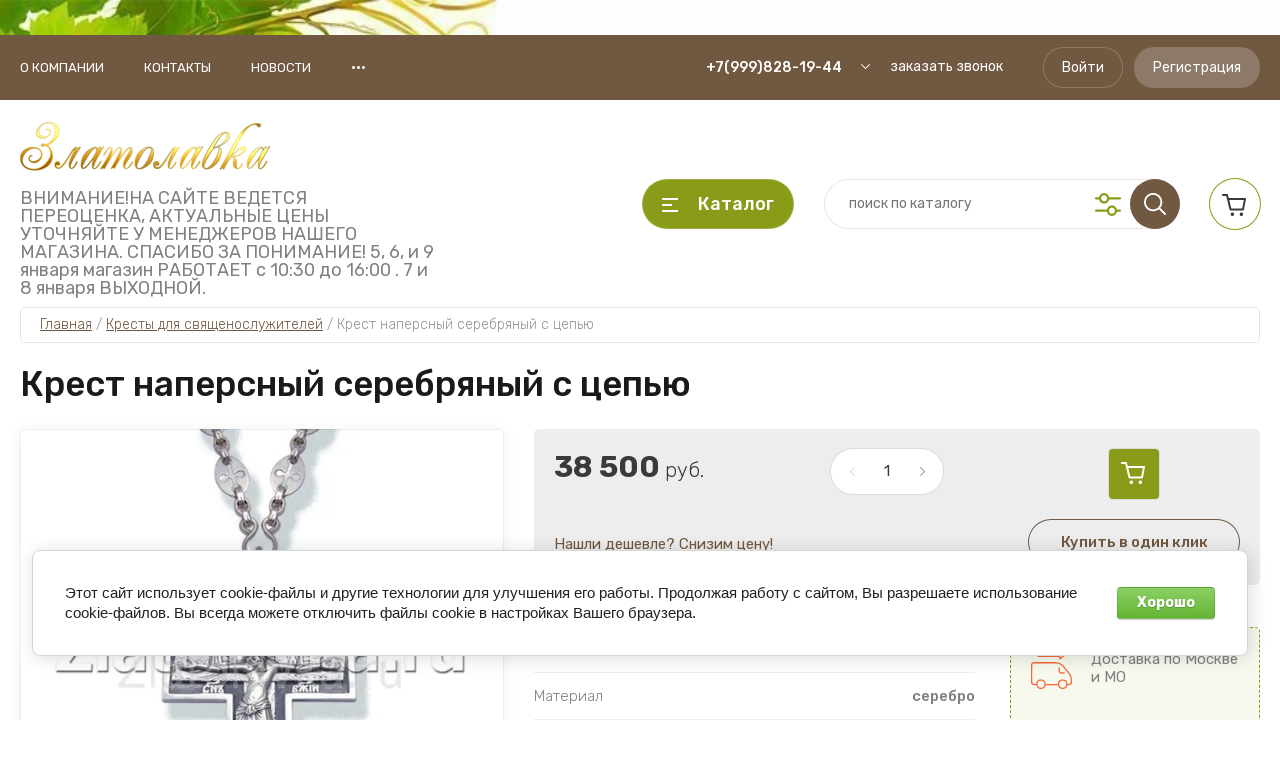

--- FILE ---
content_type: text/html; charset=utf-8
request_url: https://zlatolavka.ru/magazin/product/krest-s-tsepyu-46
body_size: 37109
content:
<!doctype html>
<html lang="ru">
	
<head>
<meta charset="utf-8">
<meta name="robots" content="all"/>
<title>Крест наперсный серебряный с цепью</title>
<!-- assets.top -->
<meta property="og:title" content="Крест наперсный серебряный с цепью">
<meta name="twitter:title" content="Крест наперсный серебряный с цепью">
<meta property="og:description" content="Крест наперсный серебряный с цепью">
<meta name="twitter:description" content="Крест наперсный серебряный с цепью">
<meta property="og:image" content="https://zlatolavka.ru/thumb/2/CCuQVa_j45_F_ngPHi24hA/350r350/d/2.20.027.jpg">
<meta name="twitter:image" content="https://zlatolavka.ru/thumb/2/CCuQVa_j45_F_ngPHi24hA/350r350/d/2.20.027.jpg">
<meta property="og:image:type" content="image/jpeg">
<meta property="og:image:width" content="350">
<meta property="og:image:height" content="350">
<meta property="og:type" content="website">
<meta property="og:url" content="https://zlatolavka.ru/magazin/product/krest-s-tsepyu-46">
<meta property="og:site_name" content="zlatolavka">
<meta property="vk:app_id" content="https://vk.com/zlatolavka">
<meta name="twitter:card" content="summary">
<!-- /assets.top -->

<meta name="description" content="Крест наперсный серебряный с цепью">
<meta name="keywords" content="Крест наперсный серебряный с цепью">
<meta name="SKYPE_TOOLBAR" content="SKYPE_TOOLBAR_PARSER_COMPATIBLE">
<meta name="viewport" content="width=device-width, initial-scale=1.0, maximum-scale=1.0, user-scalable=no">
<meta name="format-detection" content="telephone=no">
<meta http-equiv="x-rim-auto-match" content="none">
<!-- JQuery -->
<script src="/g/libs/jquery/1.10.2/jquery.min.js" charset="utf-8"></script>
<!-- JQuery -->

<!-- Common js -->
	<link rel="stylesheet" href="/g/css/styles_articles_tpl.css">
<meta name="yandex-verification" content="c0297bffe1fcb2c8" />
<meta name="yandex-verification" content="c0297bffe1fcb2c8" />
<meta name="google-site-verification" content="TVDXpvXiZ_oXFlE1pwDID6SfayfqM5VxnYNjIxZ9who" />
<link rel="stylesheet" href="/g/libs/lightgallery-proxy-to-hs/lightgallery.proxy.to.hs.min.css" media="all" async>
<script src="/g/libs/lightgallery-proxy-to-hs/lightgallery.proxy.to.hs.stub.min.js"></script>
<script src="/g/libs/lightgallery-proxy-to-hs/lightgallery.proxy.to.hs.js" async></script>

            <!-- 46b9544ffa2e5e73c3c971fe2ede35a5 -->
            <script src='/shared/s3/js/lang/ru.js'></script>
            <script src='/shared/s3/js/common.min.js'></script>
        <link rel='stylesheet' type='text/css' href='/shared/s3/css/calendar.css' />
<!--s3_require-->
<link rel="stylesheet" href="/g/basestyle/1.0.1/user/user.css" type="text/css"/>
<link rel="stylesheet" href="/g/basestyle/1.0.1/cookie.message/cookie.message.css" type="text/css"/>
<link rel="stylesheet" href="/g/basestyle/1.0.1/user/user.green.css" type="text/css"/>
<script type="text/javascript" src="/g/basestyle/1.0.1/user/user.js" async></script>
<link rel="stylesheet" href="/g/s3/lp/lpc.v4/css/styles.css" type="text/css"/>
<link rel="stylesheet" href="/g/s3/lp/cookie.message/__landing_page_content_global.css" type="text/css"/>
<link rel="stylesheet" href="/g/s3/lp/cookie.message/colors_lpc.css" type="text/css"/>
<link rel="stylesheet" href="/g/basestyle/1.0.1/cookie.message/cookie.message.green.css" type="text/css"/>
<script type="text/javascript" src="/g/basestyle/1.0.1/cookie.message/cookie.message.js" async></script>
<!--/s3_require-->
<!-- Common js -->

<!-- Shop init -->
			
		
		
		
			<link rel="stylesheet" type="text/css" href="/g/shop2v2/default/css/theme.less.css">		
			<script type="text/javascript" src="/g/printme.js"></script>
		<script type="text/javascript" src="/g/shop2v2/default/js/tpl.js"></script>
		<script type="text/javascript" src="/g/shop2v2/default/js/baron.min.js"></script>
		
			<script type="text/javascript" src="/g/shop2v2/default/js/shop2.2.js"></script>
		
	<script type="text/javascript">shop2.init({"productRefs": {"1230296809":{"artikul":{"2.20.029":["1430583809"]},"material_478":{"1081494021":["1430583809"]},"vysota":{"85":["1430583809"]},"ves":{"123":["1430583809"]},"shirina":{"50":["1430583809"]}},"1113819908":{"material_478":{"1085266621":["1367446908"]}},"1479329409":{"material_478":{"1081100021":["1742378209"]}},"1479335009":{"material_478":{"1085266621":["1742388009"]}},"1479335809":{"material_478":{"1085266821":["1742388809"]}},"1479670209":{"material_478":{"1081100021":["1742763409"]}},"1622840609":{"material_478":{"1085266821":["1908582809"]}}},"apiHash": {"getPromoProducts":"20368c3d441f419e7c462c4c95ca89c7","getSearchMatches":"700bf2b0a391d8655f9d0ce5c96e2121","getFolderCustomFields":"8d4f272662ee3cd1a5b2ac1424c41e04","getProductListItem":"a3e7fddde8a7ba20d67cae06430cefd2","cartAddItem":"fe9f435bb4ef71f269c47e0a178c03d7","cartRemoveItem":"8cf0d115fad19c08da8596e951e2bdc7","cartUpdate":"0d404595592fb8eb63e6b03ff09c5b46","cartRemoveCoupon":"440767e11aaa137602c1b3130900a744","cartAddCoupon":"0db0e34e7b51e84ed711383ba1c696de","deliveryCalc":"a0a60cdf8bba8d7e5739b30cc87bb7c3","printOrder":"deb7069965783a030b0c9cc751b40628","cancelOrder":"8835a4aabf65a6af775ed44f74e8de5a","cancelOrderNotify":"8359c3db8735678c779017787eff0db8","repeatOrder":"bcbdea386174972d7753396a75211b47","paymentMethods":"02daadc43c6fe927e065bcea05cdbfd8","compare":"121e2f6a9705af1efe89799a2b7d9d16"},"hash": null,"verId": 932468,"mode": "product","step": "","uri": "/magazin","IMAGES_DIR": "/d/","my": {"show_sections":false,"buy_alias":"\u0412 \u043a\u043e\u0440\u0437\u0438\u043d\u0443","buy_mod":true,"buy_kind":true,"gr_auth_placeholder":true,"gr_show_collcetions_amount":true,"gr_kinds_slider":true,"gr_cart_titles":true,"gr_filter_remodal":false,"gr_has_filter_wrap":true,"gr_filter_range_slider":true,"gr_search_range_slider":true,"gr_no_hide_filter_btn":true,"gr_filter_no_remodal_btn":true,"gr_search_form_title":"\u0420\u0430\u0441\u0448\u0438\u0440\u0435\u043d\u043d\u044b\u0439 \u043f\u043e\u0438\u0441\u043a","gr_filter_btn_text":"\u0424\u0438\u043b\u044c\u0442\u0440 \u043f\u043e\u0434\u0431\u043e\u0440\u0430","gr_view_class":" view_opened view-1","gr_default_sorting_text":"\u0421\u0431\u0440\u043e\u0441\u0438\u0442\u044c","gr_filter_max_count":5,"gr_show_more_btn_class":" filter_more_btn","gr_show_color_btn":true,"gr_only_filter_result":true,"gr_show_options_text":"\u0412\u0441\u0435 \u043f\u0430\u0440\u0430\u043c\u0435\u0442\u0440\u044b","gr_compare_class":" gr-button-2","gr_to_compare_text":"\u0421\u0440\u0430\u0432\u043d\u0438\u0442\u044c","gr_add_to_compare_text":"\u0421\u0440\u0430\u0432\u043d\u0438\u0442\u044c","gr_pagelist_only_icons":true,"gr_card_slider_class":" vertical","gr_pluso_title":"\u041f\u043e\u0434\u0435\u043b\u0438\u0442\u044c\u0441\u044f","gr_hide_collections_vendor":true,"gr_coupon_placeholder":"\u041a\u0443\u043f\u043e\u043d","gr_cart_auth_remodal":true,"gr_cart_calculate_left":true,"gr_cart_reg_placeholder":true,"gr_cart_show_options_text":"\u0412\u0441\u0435 \u043f\u0430\u0440\u0430\u043c\u0435\u0442\u0440\u044b","gr_cart_preview_order":"\u041e\u0444\u043e\u0440\u043c\u0438\u0442\u044c","on_shop2_btn":true,"gr_cart_preview_version":"2.2.110_2","gr_product_page_version":"global:shop2.2.110_5-product.tpl","gr_product_template_name":"shop2.2.110_5-product-list-thumbs.tpl","gr_cart_page_version":"global:shop2.2.110-shop-bath-accessories-cart.tpl","collection_mod_height":"600","collection_mod_width":"600","gr_selected_theme":"6"},"shop2_cart_order_payments": 1,"cf_margin_price_enabled": 0,"maps_yandex_key":"","maps_google_key":""});</script>			<link rel="stylesheet" href="/g/shop2v2/default/css/yandexpay/buy-one-click-yapay.scss.css">
		
											<script>
			const initYaPay = function() {
				shop2YaPay.init({
					merchantId: "0b72a7f6-dfc0-4ce6-9ee3-87c8ec8429b2",
					pluginUrl: "//pay.yandex.ru/sdk/v1/pay.js",
					buttonSelector: ".ya-pay-button-default",
					widgetSelector: ".ya-pay-widget",
					totalAmount: "38500",
					apiUrl: "/-/x-api/v1/public/?method=order/payYandexPay&param[order_id]=0",
					buttonTheme: "Black", // тема кнопки: Black, White, WhiteOutlined
					widgetTheme: "Ultimate", // вариант виджета: Ultimate, Simple, BnplPreview, Info
					widgetVariant: "Light", // тема виджета: Light, Dark
					borderRadius: 8, // закругление
					padding: "Default", // padding: Default, None
					hideWidgetHeader: false, // спрятать шапку
					widgetSize: "Medium", // размер виджета: Small, Medium
					availablePaymentMethods: ["CARD", "SPLIT"], // варианты оплаты
					withOutline: false, // обводка
					widgetBackgroundType: "Default", // фон виджета: Default, Saturated, Transparent
				});
			}
			
			const scriptUrl = "/g/shop2v2/default/js/shop2-ya-pay.js?v=" + new Date().getTime();

		    const script = document.createElement('script');
		    script.src = scriptUrl;
		    script.onload = initYaPay;
		    script.async = true;
		    document.head.appendChild(script);
		</script>
			
<style type="text/css">.product-item-thumb {width: 450px;}.product-item-thumb .product-image, .product-item-simple .product-image {height: 450px;width: 450px;}.product-item-thumb .product-amount .amount-title {width: 354px;}.product-item-thumb .product-price {width: 400px;}.shop2-product .product-side-l {width: 450px;}.shop2-product .product-image {height: 450px;width: 450px;}.shop2-product .product-thumbnails li {width: 140px;height: 140px;}</style>
<!-- Shop init -->

<link rel="manifest" href="/manifest.json">
<link rel="stylesheet" href="/t/v294/images/css/pwa_styles.css">

		<script> 
			if ('serviceWorker' in navigator) {
			  window.addEventListener('load', function() {
			    navigator.serviceWorker.register('https://zlatolavka.ru/firebase-messaging-sw.js').then(function(registration) {
			    // Успешная регистрация
			    //registration.showNotification('title5555');
			    console.log('ServiceWorker registration successful');
			    }, 
			    function(err) {
			      // При регистрации произошла ошибка
			      console.log('ServiceWorker registration failed: ', err);
			    });
			  });
			}
		</script>


	<script>
	let url = window.location.pathname;
	if (url == "/offline"){
	  if (navigator.onLine == true){
	  	window.location.assign("/?_theme_id=1133508")
	  }
	}
	</script>


<script src="https://www.gstatic.com/firebasejs/8.3.1/firebase-app.js"></script>
<script src="https://www.gstatic.com/firebasejs/8.3.1/firebase-messaging.js"></script>

<!-- Custom styles -->
<link rel="stylesheet" href="/g/libs/jqueryui/datepicker-and-slider/css/jquery-ui.css">
<link rel="stylesheet" href="/g/libs/lightgallery/v1.2.19/lightgallery.css">
<link rel="stylesheet" href="/g/libs/remodal/css/remodal.css">
<link rel="stylesheet" href="/g/libs/remodal/css/remodal-default-theme.css">
<link rel="stylesheet" href="/g/libs/waslide/css/waslide.css">
<!-- Custom styles -->

<!-- Custom js -->
<script src="/g/libs/jquery-responsive-tabs/1.6.3/jquery.responsiveTabs.min.js" charset="utf-8"></script>
<script src="/g/libs/jquery-match-height/0.7.2/jquery.matchHeight.min.js" charset="utf-8"></script>
<script src="/g/libs/jqueryui/datepicker-and-slider/js/jquery-ui.min.js" charset="utf-8"></script>
<script src="/g/libs/jqueryui/touch_punch/jquery.ui.touch_punch.min.js" charset="utf-8"></script>

<script src="/g/libs/flexmenu/1.4.2/flexmenu.min.js" charset="utf-8"></script>
<script src="/g/libs/lightgallery/v1.2.19/lightgallery.js" charset="utf-8"></script>
<script src="/g/libs/jquery-slick/1.9.0/slick.min.js" charset="utf-8"></script>
<script src="/g/libs/remodal/js/remodal.js" charset="utf-8"></script>

<script src="/g/libs/waslide/js/animit.js"></script>
<script src="/g/libs/waslide/js/waslide.js"></script>
<!-- Custom js -->

<!-- Site js -->
<script src="/g/s3/misc/form/shop-form/shop-form-minimal.js" charset="utf-8"></script>
<script src="/g/templates/shop2/2.110.2/garden-accessories/js/plugins.js" charset="utf-8"></script>

	<script src="/g/templates/shop2/2.110.2/shop-bath-accessories/js/shop_main.js" charset="utf-8"></script>

<!-- Site js -->

		    <link rel="stylesheet" href="/g/templates/shop2/2.110.2/shop-bath-accessories/themes/theme0/theme.scss.css">
	



<link rel="stylesheet" href="/g/templates/shop2/2.110.2/shop-bath-accessories/css/global_styles.css"> 


<link rel="stylesheet" href="/t/v294/images/css/site_addons.css">
<link rel="stylesheet" href="/t/v294/images/css/addon_style.scss.css">

</head><link rel="stylesheet" href="/t/v294/images/css/seo_lp_styles.scss.css">

<body class="site">
	
		
		
	<div class="site__bg" style="background-image: url(/thumb/2/lIQ8pArpi_SHyM86hs6vow/r/d/404856_1960.jpg);">&nbsp;</div>	<div class="site__wrapper">

	    			<div class="remodal" data-remodal-id="call-form" role="dialog" data-remodal-options="hashTracking: false">
				<button data-remodal-action="close" class="gr-icon-btn remodal-close-btn"><span>Закрыть</span></button>
				
                        	
	    
        
    <div class="tpl-anketa" data-api-url="/-/x-api/v1/public/?method=form/postform&param[form_id]=32223904" data-api-type="form">
    		    			    	<div class="tpl-anketa__left">
		        	<div class="tpl-anketa__title">Заказать звонок</div>
		        			        </div>
	                        <div class="tpl-anketa__right">
	        	            <form method="post" action="/" data-s3-anketa-id="32223904">
	                <input type="hidden" name="param[placeholdered_fields]" value="1" />
	                <input type="hidden" name="form_id" value="32223904">
	                	                	                <input type="hidden" name="param[hide_title]" value="" />
	                <input type="hidden" name="param[product_name]" value="" />
                	<input type="hidden" name="param[product_link]" value="https://" />
                	<input type="hidden" name="param[policy_checkbox]" value="" />
                	<input type="hidden" name="param[has_span_button]" value="" />
	                <input type="hidden" name="tpl" value="global:shop2.form.minimal.tpl">
	                		                		                    		                        <div class="tpl-field type-checkbox">
		                            		                            
		                            		                            <div class="field-value">
		                                		                                		                                    <ul>
		                                        		                                            <li>
	                                            		
	                                            		<label>
	                                            			<input 
	                                            				 
			                                            		type="checkbox" 
			                                            		value="Да" 
			                                            		name="d[0]" 
		                                            		/>
	                                            			<span>Я согласен(на) на обработку моих персональных данных</span>
	                                            		</label>
		                                        	</li>
		                                        		                                    </ul>
		                                		                                
		                                		                            </div>
		                        </div>
		                    		                		                    		                        <div class="tpl-field type-text">
		                            		                            
		                            		                            <div class="field-value">
		                                		                                		                                    <input type="text" 
		                                    	 
			                                    size="30" 
			                                    maxlength="100" 
			                                    value="" 
			                                    name="d[1]" 
			                                    placeholder="Ваше имя" 
		                                    />
		                                		                                
		                                		                            </div>
		                        </div>
		                    		                		                    		                        <div class="tpl-field type-text field-required">
		                            		                            
		                            		                            <div class="field-value">
		                                		                                		                                    <input type="text" 
		                                    	 required  
			                                    size="30" 
			                                    maxlength="100" 
			                                    value="" 
			                                    name="d[2]" 
			                                    placeholder="Телефон *" 
		                                    />
		                                		                                
		                                		                            </div>
		                        </div>
		                    		                		                    		                        <div class="tpl-field type-textarea">
		                            		                            
		                            		                            <div class="field-value">
		                                		                                		                                    <textarea 
		                                    	 
			                                    cols="50" 
			                                    rows="7" 
			                                    name="d[3]" 
			                                    placeholder="Комментарий"></textarea>
		                                		                                
		                                		                            </div>
		                        </div>
		                    		                	
	        			        		
	                	
	                <div class="tpl-field tpl-field-button">
	                    <button type="submit" class="tpl-form-button">Отправить</button>
	                </div>
	
	            <re-captcha data-captcha="recaptcha"
     data-name="captcha"
     data-sitekey="6LcNwrMcAAAAAOCVMf8ZlES6oZipbnEgI-K9C8ld"
     data-lang="ru"
     data-rsize="invisible"
     data-type="image"
     data-theme="light"></re-captcha></form>
	            
	        		        	
	                </div>
    </div>
			</div> <!-- .call-form -->
		
	    <div class="burger-block">
	    	<div class="burger-block__inner">
	    		<div class="burger-block__close">&nbsp;</div>
	    		<div class="burger-block__title">Каталог</div>

	    		<div class="burger-block__body">
		    		<div class="burger-cabinet">
		    			<div class="burger-cabinet__links">
		    						    					<a href="/registraciya/login" class="gr-button-5">Войти</a>
								<a href="/registraciya/register" class="gr-button-6">Регистрация</a>
		    						    			</div>
		    		</div>
		    		<div class="burger-folders">
		    			<div class="burger-folders__body"></div>
		    		</div>
		    		<div class="burger-nav">
		    			<div class="burger-nav__body"></div>
		    		</div>
	    		</div>
	    	</div>
	    </div> <!-- .burger-block -->

		<header role="banner" class="site-header">
			<div class="site-header__inner">
				<div class="site-header__top block_padding">
					<div class="site-header__top-inner block_width">
						<div class="site-burger-btn hover_effect">&nbsp;</div>
						<div class="site-nav">
														    <ul class="site-nav__list top-menu__js top-menu menu-default">
							        							
							            							
							            							                <li class=""><a href="/o-kompanii">О компании</a>
							            							            							
							        							
							            							                							                        </li>
							                    							                							            							
							            							                <li class=""><a href="/kontakty">Контакты</a>
							            							            							
							        							
							            							                							                        </li>
							                    							                							            							
							            							                <li class=""><a href="/news">Новости</a>
							            							            							
							        							
							            							                							                        </li>
							                    							                							            							
							            							                <li class=""><a href="/restavraciya-cerkovnoj-utvari">Реставрация церковной утвари</a>
							            							            							
							        							
							            							                							                        </li>
							                    							                							            							
							            							                <li class=""><a href="/sitemap">Карта сайта</a>
							            							            							
							        							
							            							                							                        </li>
							                    							                							            							
							            							                <li class=""><a href="/napishite-nam">Напишите нам</a>
							            							            							
							        							
							            							                							                        </li>
							                    							                							            							
							            							                <li class=""><a href="/magazin/compare">Сравнение</a>
							            							            							
							        							
							            							                							                        </li>
							                    							                							            							
							            							                <li class=""><a href="/akciya">Акция</a>
							            							            							
							        							
							            							                							                        </li>
							                    							                							            							
							            							                <li class=""><a href="/registraciya">Регистрация</a>
							            							            							
							        							
							            							                							                        </li>
							                    							                							            							
							            							                <li class=""><a href="/stat-partnerom">Стать партнером</a>
							            							            							
							        							
							            							                							                        </li>
							                    							                							            							
							            							                <li class=""><a href="/rozhdestvenskaya-akciyado-15-01-2025g" target="_blank">Рождественская акциядо 15.01.2025г</a>
							            							            							
							        							        </li>
							    </ul>
							    													</div>
						<div class="site-contacts">
							<div class="site-contacts__phones">
																	<div class="header-phones">
										<div class="header-phones__btn header-phones__js">&nbsp;</div>
										<div class="header-phones__first">
																																				<div>
														<a href="tel:+79998281944">+7(999)828-19-44</a>
													</div>
																																																																			</div>
										<div class="header-phones__popup">
																							<div class="header-phones__popup-body">
																											<div>
															<a href="tel:+79998281944">+7(999)828-19-44</a>
														</div>
																											<div>
															<a href="tel:+79257959004">+7(925)795-90-04</a>
														</div>
																									</div>
																																		<div class="header-phones__link">
													<a href="#" data-remodal-target="call-form">заказать звонок</a>
												</div>
																																		<div class="header-phones__popup-address">
													г. Москва, Варшавское шоссе 26, строение 10, 1 минута от метро Нагатинская
												</div>
																					</div>
									</div>
															</div>
															<div class="site-contacts__btn">
									<a href="#" data-remodal-target="call-form">заказать звонок</a>
								</div>
														<div class="site-contacts__auth">
											    					<a href="/registraciya/login" class="gr-button-5">Войти</a>
									<a href="/registraciya/register" class="gr-button-6">Регистрация</a>
			    											</div>
						</div>
					</div>
				</div>
				<div class="site-header__bottom block_padding">
					<div class="site-header__bottom-inner block_width">

						<div class="site-info">
															<div class="site-info__logo">
										                                	                                
	                                										<a href="https://zlatolavka.ru">
											<img src="/thumb/2/kEzC4zJHIvK2xh4Z4eM-NQ/250r250/d/zlatolavka2-2111.png" alt="" />
										</a>
										                                								</div>
																						<div class="site-info__text">
																												<div class="site-info__desc">ВНИМАНИЕ!НА САЙТЕ ВЕДЕТСЯ ПЕРЕОЦЕНКА, АКТУАЛЬНЫЕ ЦЕНЫ УТОЧНЯЙТЕ У МЕНЕДЖЕРОВ НАШЕГО МАГАЗИНА. СПАСИБО ЗА ПОНИМАНИЕ! 5, 6, и 9 января магазин РАБОТАЕТ с 10:30 до 16:00 . 7 и 8 января ВЫХОДНОЙ.</div>
											
								</div>
													</div>

						<div class="site-modules">
							<div class="site-modules__inner">
								<div class="site-folders">
									<div class="site-folders__btn gr-button-5 site-folders__btn_js hover_effect">
										Каталог
									</div>
									
								</div>

								<div class="search-mobile-btn hover_effect">&nbsp;</div>

								<nav class="search-block">
									<div class="search-block__inner">
									    <form action="/magazin/search" method="get" class="search-block__form">
										    <input name="search_text" type="text" class="search-block__input" value="" placeholder="поиск по каталогу"/>
										    <button class="search-block__btn hover_effect">&nbsp;</button>
										    <div class="search-block__advanced-btn search-block__advanced__js">&nbsp;</div>
									    <re-captcha data-captcha="recaptcha"
     data-name="captcha"
     data-sitekey="6LcNwrMcAAAAAOCVMf8ZlES6oZipbnEgI-K9C8ld"
     data-lang="ru"
     data-rsize="invisible"
     data-type="image"
     data-theme="light"></re-captcha></form>
									    <div class="search-block__popup">
									    		
	
<div class="shop2-block search-form">
	<div class="search-form__inner">
		<div class="search-form__header">Расширенный поиск</div>
		<div class="search-rows">
			<form action="/magazin/search" enctype="multipart/form-data">
				<input type="hidden" name="sort_by" value=""/>
				
									<div class="search-rows__row gr-field-style float_row">
						<div class="row-title field-title">Цена (руб.)<span style="display: inline-block;">:</span></div>
						<div class="row-body">
							<label class="input-from">
								<span class="from_title hide">от</span>
								<input name="s[price][min]" type="text" size="5" class="small" value=""  data-range_min="0" oninput="this.value = this.value.replace (/\D/, '')" />
							</label>
							<label class="input-to">
								<span class="to_title hide">до</span>
								<input name="s[price][max]" type="text" size="5" class="small" value=""  data-range_max="200000" oninput="this.value = this.value.replace (/\D/, '')" />
							</label>
							                                <div class="input_range_slider"></div>
                            						</div>
					</div>
				
									<div class="search-rows__row gr-field-style">
						<label class="row-title field-title" for="shop2-name">Название<span style="display: inline-block;">:</span></label>
						<div class="row-body">
							<input type="text" name="s[name]" size="20" id="shop2-name" value="" />
						</div>
					</div>
				
									<div class="search-rows__row gr-field-style">
						<label class="row-title field-title" for="shop2-article">Артикул<span style="display: inline-block;">:</span></label>
						<div class="row-body">
							<input type="text" name="s[article]" id="shop2-article" value="" />
						</div>
					</div>
				
									<div class="search-rows__row gr-field-style">
						<label class="row-title field-title" for="shop2-text">Текст<span style="display: inline-block;">:</span></label>
						<div class="row-body">
							<input type="text" name="search_text" size="20" id="shop2-text"  value="" />
						</div>
					</div>
				
				
									<div class="search-rows__row gr-field-style">
						<div class="row-title field-title">Выберите категорию<span style="display: inline-block;">:</span></div>
						<div class="row-body">
							<select name="s[folder_id]" id="s[folder_id]">
								<option value="">Все</option>
																																												<option value="969573621" >
											 Церковная утварь
										</option>
																																				<option value="969574421" >
											&raquo; Потиры, Чаши
										</option>
																																				<option value="154436409" >
											&raquo; Литийница, Елейница
										</option>
																																				<option value="975681421" >
											&raquo; Дискосы, звездицы
										</option>
																																				<option value="982541021" >
											&raquo; Ковшики, тарелочки
										</option>
																																				<option value="991302821" >
											&raquo; Лжицы
										</option>
																																				<option value="154097209" >
											&raquo; Стрючицы, кропило
										</option>
																																				<option value="988578621" >
											&raquo; Копие, печати
										</option>
																																				<option value="154491609" >
											&raquo; Чайники для теплоты
										</option>
																																				<option value="154491809" >
											&raquo; Блюда
										</option>
																																				<option value="154436209" >
											&raquo; Рипида
										</option>
																																				<option value="162324609" >
											&raquo; Евангелие и крест
										</option>
																																				<option value="53472041" >
											&raquo; Крест напрестольный
										</option>
																																				<option value="988596021" >
											&raquo; Мощевики и ковчеги
										</option>
																																				<option value="162450809" >
											&raquo; Лампады напрестольные и подвесные
										</option>
																																				<option value="995012021" >
											&raquo; Украшения на митру
										</option>
																																				<option value="138934609" >
											&raquo; Четки
										</option>
																																				<option value="160829409" >
											&raquo; Пуговицы
										</option>
																																				<option value="160473009" >
											&raquo; Гребни с украшениями
										</option>
																																				<option value="160472809" >
											&raquo; Гребни
										</option>
																																				<option value="242787609" >
											&raquo; Венцы
										</option>
																																				<option value="175737904" >
											&raquo; Губка церковная
										</option>
																																				<option value="969575221" >
											 Кресты для священослужителей
										</option>
																																				<option value="153988009" >
											&raquo; Кресты без украшений для священнослужителей
										</option>
																																				<option value="153988209" >
											&raquo; Кресты с украшениями для священнослужителей
										</option>
																																				<option value="162807009" >
											&raquo; Крест-мощевик наперсный для священника
										</option>
																																				<option value="233769009" >
											 Кресты для священнослужителей деревянные
										</option>
																																				<option value="158793506" >
											 Футляр, упаковка
										</option>
																																				<option value="975250821" >
											 Панагии для священослужителей
										</option>
																																				<option value="154540009" >
											 Комплекты: Крест + Панагия
										</option>
																																				<option value="982563221" >
											 Цепи для священнослужителей серебряные и латунные
										</option>
																																				<option value="153251609" >
											 Евхаристические наборы
										</option>
																																				<option value="154491209" >
											 Наборы для архиерейской запивки
										</option>
																																				<option value="275470009" >
											 Наборы для омовения рук
										</option>
																																				<option value="92070809" >
											 Наборы церковные
										</option>
																																				<option value="166245809" >
											 Дарохранительница, дароносица
										</option>
																																				<option value="154436609" >
											 Подсвечники,Трикирий, Дикирий, Семисвечники
										</option>
																																				<option value="154436009" >
											 Кадило, кадильница, ладаница
										</option>
																																				<option value="236522909" >
											 Уголь,ладан,масло
										</option>
																																				<option value="988579021" >
											 Посохи, жезлы
										</option>
																																				<option value="144695906" >
											 Паникадила. Хоросы. Бра. Кронштейн
										</option>
																																				<option value="144696106" >
											&raquo; Паникадила
										</option>
																																				<option value="144696306" >
											&raquo; Церковные бра
										</option>
																																				<option value="151737306" >
											&raquo; Кронштейн для лампады
										</option>
																																				<option value="125857308" >
											 ХРАМОВАЯ МЕБЕЛЬ
										</option>
																																				<option value="697944113" >
											&raquo; Аналой, Проскинитарий
										</option>
																																				<option value="183588509" >
											&raquo; Трон, Подиум, Стасидии
										</option>
																																				<option value="183611109" >
											&raquo; Киоты
										</option>
																																				<option value="700055713" >
											&raquo; Голгофа
										</option>
																																				<option value="969576421" >
											 Иконы
										</option>
																																				<option value="969576621" >
											&raquo; Иконы настольные серебряные
										</option>
																																				<option value="153939609" >
											&raquo; Иконы в серебрении и в золочении
										</option>
																																				<option value="150112209" >
											&raquo; Иконы бронзовые
										</option>
																																				<option value="969576821" >
											&raquo; Иконы настольные на дереве 
										</option>
																																				<option value="969577021" >
											&raquo; Иконы автомобильные
										</option>
																																				<option value="150139609" >
											&raquo; Иконы для венчания
										</option>
																																				<option value="136167900" >
											 Подарок на Пасху
										</option>
																																				<option value="133742809" >
											 Православные ювелирные изделия
										</option>
																																				<option value="150096009" >
											 Православные изделия из дерева
										</option>
																																				<option value="150096209" >
											&raquo; Иконы
										</option>
																																				<option value="150096409" >
											&raquo; Кресты нательные
										</option>
																																				<option value="150097609" >
											&raquo; Образки нательные
										</option>
																																				<option value="150097809" >
											&raquo; Четки
										</option>
																																				<option value="153422809" >
											 Подарок священнику
										</option>
																																				<option value="169356009" >
											&raquo; Медали
										</option>
																																				<option value="169356209" >
											&raquo; Флэшки серебряные
										</option>
																																				<option value="169356409" >
											&raquo; Посуда серебряная и латунная
										</option>
																																				<option value="149507300" >
											 Пасха
										</option>
																																				<option value="99228105" >
											 Облачение,пошивочная продукция
										</option>
																																				<option value="99293905" >
											&raquo; Сумки для облачений и треб
										</option>
																																				<option value="99314705" >
											&raquo; Головные уборы для духовенства и монашествующих
										</option>
																																				<option value="276172108" >
											&raquo; Закладки для Евангелия
										</option>
																																				<option value="53516713" >
											 Тестовая категория
										</option>
																								</select>
						</div>
					</div>

					<div id="shop2_search_custom_fields"></div>
								
									<div id="shop2_search_global_fields">
						
																																	</div>
								
				
														    <div class="search-rows__row gr-field-style">
					        <div class="row-title field-title">Рождественская акция<span style="display: inline-block;">:</span></div>
					        <div class="row-body">
					            					            <select name="s[flags][768109]">
						            <option value="">Все</option>
						            <option value="1">да</option>
						            <option value="0">нет</option>
						        </select>
					        </div>
					    </div>
			    															    <div class="search-rows__row gr-field-style">
					        <div class="row-title field-title">Новинка<span style="display: inline-block;">:</span></div>
					        <div class="row-body">
					            					            <select name="s[flags][2]">
						            <option value="">Все</option>
						            <option value="1">да</option>
						            <option value="0">нет</option>
						        </select>
					        </div>
					    </div>
			    															    <div class="search-rows__row gr-field-style">
					        <div class="row-title field-title">Спецпредложение<span style="display: inline-block;">:</span></div>
					        <div class="row-body">
					            					            <select name="s[flags][1]">
						            <option value="">Все</option>
						            <option value="1">да</option>
						            <option value="0">нет</option>
						        </select>
					        </div>
					    </div>
			    									
				

									<div class="search-rows__row gr-field-style">
						<div class="row-title field-title">Результатов на странице<span style="display: inline-block;">:</span></div>
						<div class="row-body">
							<select name="s[products_per_page]">
																																		<option value="5">5</option>
																										<option value="20">20</option>
																										<option value="35">35</option>
																										<option value="50">50</option>
																										<option value="65">65</option>
																										<option value="80">80</option>
																										<option value="95">95</option>
															</select>
						</div>
					</div>
				
				<div class="search-rows__btn">
					<button type="submit" class="search-btn gr-button-1"><span>Поиск</span></button>
				</div>
			</form >
		</div>
	</div>
</div><!-- Search Form -->									    </div>
								    </div>
								</nav>

										<div id="shop2-cart-preview">
									<a href="#" class="panel-cart">
				<span class="panel-cart__amount">0</span>
			</a>
			
			<div class="cart-preview-container hide">
				<div class="cart-preview-container__title">Корзина</div>
			    <div class="cart-preview-container__items">
			        			    </div>
			    <div class="cart-preview-container__sum">
			        <div class="cart-preview-container__sum-title">Сумма:</div>
			        <div class="cart-preview-container__sum-body">0 <span><span>руб.</span></span></div>
			    </div>
			    <div class="cart-preview-container__btns">
			        <a href="/magazin/cart" class="cart-preview-container__order gr-button-1">
			            Оформить
			        </a>
			        <a href="#" class="cart-preview-container__clear gr-button-2">
			            Очистить
			        </a>
			    </div>
			</div>
		</div>
	
	
							</div>
						</div>
					</div>
				</div>
			</div>
			<div class="site-folders__popup">

										<ul class="popup-folders menu-default">
			                                			                                    			                                    			                                    			                                    			                                			                                    			                                        			                                        			                                            <li class=" sublevel has"><a href="/magazin/folder/tserkovnaya-utvar">Церковная утварь</a>
			                                        			                                    			                                    			                                    			                                    			                                			                                    			                                        			                                            			                                                <ul>
			                                                    <li class="parentItem"><a href="/magazin/folder/tserkovnaya-utvar">Церковная утварь</a></li>
			                                                			                                        			                                        			                                            <li class=""><a href="/magazin/folder/potiry-chashi-daronositsa">Потиры, Чаши</a>
			                                        			                                    			                                    			                                    			                                    			                                			                                    			                                        			                                            			                                                </li>
			                                                			                                            			                                        			                                        			                                            <li class=""><a href="/magazin/folder/litiynitsa-yeleynitsa">Литийница, Елейница</a>
			                                        			                                    			                                    			                                    			                                    			                                			                                    			                                        			                                            			                                                </li>
			                                                			                                            			                                        			                                        			                                            <li class=""><a href="/magazin/folder/diskosy-zvezditsy">Дискосы, звездицы</a>
			                                        			                                    			                                    			                                    			                                    			                                			                                    			                                        			                                            			                                                </li>
			                                                			                                            			                                        			                                        			                                            <li class=""><a href="/magazin/folder/kovshiki-tarelochki">Ковшики, тарелочки</a>
			                                        			                                    			                                    			                                    			                                    			                                			                                    			                                        			                                            			                                                </li>
			                                                			                                            			                                        			                                        			                                            <li class=""><a href="/magazin/folder/lzhitsy">Лжицы</a>
			                                        			                                    			                                    			                                    			                                    			                                			                                    			                                        			                                            			                                                </li>
			                                                			                                            			                                        			                                        			                                            <li class=""><a href="/magazin/folder/stryuchitsy-krapilo">Стрючицы, кропило</a>
			                                        			                                    			                                    			                                    			                                    			                                			                                    			                                        			                                            			                                                </li>
			                                                			                                            			                                        			                                        			                                            <li class=""><a href="/magazin/folder/kopiye-pechati">Копие, печати</a>
			                                        			                                    			                                    			                                    			                                    			                                			                                    			                                        			                                            			                                                </li>
			                                                			                                            			                                        			                                        			                                            <li class=""><a href="/magazin/folder/chayniki-dlya-teploty">Чайники для теплоты</a>
			                                        			                                    			                                    			                                    			                                    			                                			                                    			                                        			                                            			                                                </li>
			                                                			                                            			                                        			                                        			                                            <li class=""><a href="/magazin/folder/bluda">Блюда</a>
			                                        			                                    			                                    			                                    			                                    			                                			                                    			                                        			                                            			                                                </li>
			                                                			                                            			                                        			                                        			                                            <li class=""><a href="/magazin/folder/ripida">Рипида</a>
			                                        			                                    			                                    			                                    			                                    			                                			                                    			                                        			                                            			                                                </li>
			                                                			                                            			                                        			                                        			                                            <li class=""><a href="/magazin/folder/yevangeliye-i-krest">Евангелие и крест</a>
			                                        			                                    			                                    			                                    			                                    			                                			                                    			                                        			                                            			                                                </li>
			                                                			                                            			                                        			                                        			                                            <li class=""><a href="/magazin/folder/krest-naprestolnyy">Крест напрестольный</a>
			                                        			                                    			                                    			                                    			                                    			                                			                                    			                                        			                                            			                                                </li>
			                                                			                                            			                                        			                                        			                                            <li class=""><a href="/magazin/folder/moshcheviki-i-kovchegi">Мощевики и ковчеги</a>
			                                        			                                    			                                    			                                    			                                    			                                			                                    			                                        			                                            			                                                </li>
			                                                			                                            			                                        			                                        			                                            <li class=""><a href="/magazin/folder/lampady-naprestolnyye-i-podvesnyye">Лампады напрестольные и подвесные</a>
			                                        			                                    			                                    			                                    			                                    			                                			                                    			                                        			                                            			                                                </li>
			                                                			                                            			                                        			                                        			                                            <li class=""><a href="/magazin/folder/ukrasheniya-na-mitru">Украшения на митру</a>
			                                        			                                    			                                    			                                    			                                    			                                			                                    			                                        			                                            			                                                </li>
			                                                			                                            			                                        			                                        			                                            <li class=""><a href="/magazin/folder/chetki">Четки</a>
			                                        			                                    			                                    			                                    			                                    			                                			                                    			                                        			                                            			                                                </li>
			                                                			                                            			                                        			                                        			                                            <li class=""><a href="/magazin/folder/pugovitsy">Пуговицы</a>
			                                        			                                    			                                    			                                    			                                    			                                			                                    			                                        			                                            			                                                </li>
			                                                			                                            			                                        			                                        			                                            <li class=""><a href="/magazin/folder/grebni-s-ukrasheniyami">Гребни с украшениями</a>
			                                        			                                    			                                    			                                    			                                    			                                			                                    			                                        			                                            			                                                </li>
			                                                			                                            			                                        			                                        			                                            <li class=""><a href="/magazin/folder/grebni-1">Гребни</a>
			                                        			                                    			                                    			                                    			                                    			                                			                                    			                                        			                                            			                                                </li>
			                                                			                                            			                                        			                                        			                                            <li class=""><a href="/magazin/folder/ventsy">Венцы</a>
			                                        			                                    			                                    			                                    			                                    			                                			                                    			                                        			                                            			                                                </li>
			                                                			                                            			                                        			                                        			                                            <li class=""><a href="/magazin/folder/gubka-cerkovnaya">Губка церковная</a>
			                                        			                                    			                                    			                                    			                                    			                                			                                    			                                        			                                            			                                                </li>
			                                                			                                                     </ul></li>
			                                                			                                            			                                        			                                        			                                            <li class=" sublevel has"><a href="/magazin/folder/kresty-dlya-svyashchenosluzhiteley">Кресты для священослужителей</a>
			                                        			                                    			                                    			                                    			                                    			                                			                                    			                                        			                                            			                                                <ul>
			                                                    <li class="parentItem"><a href="/magazin/folder/kresty-dlya-svyashchenosluzhiteley">Кресты для священослужителей</a></li>
			                                                			                                        			                                        			                                            <li class=""><a href="/magazin/folder/kresty-bez-ukrasheniy-dlya-svyashchennosluzhiteley">Кресты без украшений для священнослужителей</a>
			                                        			                                    			                                    			                                    			                                    			                                			                                    			                                        			                                            			                                                </li>
			                                                			                                            			                                        			                                        			                                            <li class=""><a href="/magazin/folder/kresty-s-ukrasheniyami-dlya-svyashchennosluzhiteley">Кресты с украшениями для священнослужителей</a>
			                                        			                                    			                                    			                                    			                                    			                                			                                    			                                        			                                            			                                                </li>
			                                                			                                            			                                        			                                        			                                            <li class=""><a href="/magazin/folder/krest-moshchevik-napersnyy-dlya-svyashchennika">Крест-мощевик наперсный для священника</a>
			                                        			                                    			                                    			                                    			                                    			                                			                                    			                                        			                                            			                                                </li>
			                                                			                                                     </ul></li>
			                                                			                                            			                                        			                                        			                                            <li class=""><a href="/magazin/folder/kresty-dlya-svyashchennosluzhiteley-derevyannyye">Кресты для священнослужителей деревянные</a>
			                                        			                                    			                                    			                                    			                                    			                                			                                    			                                        			                                            			                                                </li>
			                                                			                                            			                                        			                                        			                                            <li class=""><a href="/magazin/folder/futlyar-upakovka">Футляр, упаковка</a>
			                                        			                                    			                                    			                                    			                                    			                                			                                    			                                        			                                            			                                                </li>
			                                                			                                            			                                        			                                        			                                            <li class=""><a href="/magazin/folder/panagii-dlya-svyashchenosluzhiteley">Панагии для священослужителей</a>
			                                        			                                    			                                    			                                    			                                    			                                			                                    			                                        			                                            			                                                </li>
			                                                			                                            			                                        			                                        			                                            <li class=""><a href="/magazin/folder/komplekty-krest-panagiya">Комплекты: Крест + Панагия</a>
			                                        			                                    			                                    			                                    			                                    			                                			                                    			                                        			                                            			                                                </li>
			                                                			                                            			                                        			                                        			                                            <li class=""><a href="/magazin/folder/tsepi-serebryanyye-i-latunnyye">Цепи для священнослужителей серебряные и латунные</a>
			                                        			                                    			                                    			                                    			                                    			                                			                                    			                                        			                                            			                                                </li>
			                                                			                                            			                                        			                                        			                                            <li class=""><a href="/magazin/folder/yevkharisticheskiye-nabory">Евхаристические наборы</a>
			                                        			                                    			                                    			                                    			                                    			                                			                                    			                                        			                                            			                                                </li>
			                                                			                                            			                                        			                                        			                                            <li class=""><a href="/magazin/folder/nabory-dlya-arkhiyereyskoy-zapivki">Наборы для архиерейской запивки</a>
			                                        			                                    			                                    			                                    			                                    			                                			                                    			                                        			                                            			                                                </li>
			                                                			                                            			                                        			                                        			                                            <li class=""><a href="/magazin/folder/nabory-dlya-omoveniya-ruk">Наборы для омовения рук</a>
			                                        			                                    			                                    			                                    			                                    			                                			                                    			                                        			                                            			                                                </li>
			                                                			                                            			                                        			                                        			                                            <li class=""><a href="/magazin/folder/nabory-tserkovnyye">Наборы церковные</a>
			                                        			                                    			                                    			                                    			                                    			                                			                                    			                                        			                                            			                                                </li>
			                                                			                                            			                                        			                                        			                                            <li class=""><a href="/magazin/folder/darokhranitelnitsa-daronositsa">Дарохранительница, дароносица</a>
			                                        			                                    			                                    			                                    			                                    			                                			                                    			                                        			                                            			                                                </li>
			                                                			                                            			                                        			                                        			                                            <li class=""><a href="/magazin/folder/podsvechniki">Подсвечники,Трикирий, Дикирий, Семисвечники</a>
			                                        			                                    			                                    			                                    			                                    			                                			                                    			                                        			                                            			                                                </li>
			                                                			                                            			                                        			                                        			                                            <li class=""><a href="/magazin/folder/kadilo-kadilnitsa-ladanitsa">Кадило, кадильница, ладаница</a>
			                                        			                                    			                                    			                                    			                                    			                                			                                    			                                        			                                            			                                                </li>
			                                                			                                            			                                        			                                        			                                            <li class=""><a href="/magazin/folder/ugol-ladan-maslo">Уголь,ладан,масло</a>
			                                        			                                    			                                    			                                    			                                    			                                			                                    			                                        			                                            			                                                </li>
			                                                			                                            			                                        			                                        			                                            <li class=""><a href="/magazin/folder/posokhi-zhezly">Посохи, жезлы</a>
			                                        			                                    			                                    			                                    			                                    			                                			                                    			                                        			                                            			                                                </li>
			                                                			                                            			                                        			                                        			                                            <li class=" sublevel has"><a href="/magazin/folder/panikadila-horosy-bra">Паникадила. Хоросы. Бра. Кронштейн</a>
			                                        			                                    			                                    			                                    			                                    			                                			                                    			                                        			                                            			                                                <ul>
			                                                    <li class="parentItem"><a href="/magazin/folder/panikadila-horosy-bra">Паникадила. Хоросы. Бра. Кронштейн</a></li>
			                                                			                                        			                                        			                                            <li class=""><a href="/magazin/folder/panikadila">Паникадила</a>
			                                        			                                    			                                    			                                    			                                    			                                			                                    			                                        			                                            			                                                </li>
			                                                			                                            			                                        			                                        			                                            <li class=""><a href="/magazin/folder/bra">Церковные бра</a>
			                                        			                                    			                                    			                                    			                                    			                                			                                    			                                        			                                            			                                                </li>
			                                                			                                            			                                        			                                        			                                            <li class=""><a href="/magazin/folder/kronshtejn-dlya-lampady">Кронштейн для лампады</a>
			                                        			                                    			                                    			                                    			                                    			                                			                                    			                                        			                                            			                                                </li>
			                                                			                                                     </ul></li>
			                                                			                                            			                                        			                                        			                                            <li class=" sublevel has"><a href="/magazin/folder/hramovaya-mebel">ХРАМОВАЯ МЕБЕЛЬ</a>
			                                        			                                    			                                    			                                    			                                    			                                			                                    			                                        			                                            			                                                <ul>
			                                                    <li class="parentItem"><a href="/magazin/folder/hramovaya-mebel">ХРАМОВАЯ МЕБЕЛЬ</a></li>
			                                                			                                        			                                        			                                            <li class=""><a href="/magazin/folder/analoj-proskinitarij">Аналой, Проскинитарий</a>
			                                        			                                    			                                    			                                    			                                    			                                			                                    			                                        			                                            			                                                </li>
			                                                			                                            			                                        			                                        			                                            <li class=""><a href="/magazin/folder/tron">Трон, Подиум, Стасидии</a>
			                                        			                                    			                                    			                                    			                                    			                                			                                    			                                        			                                            			                                                </li>
			                                                			                                            			                                        			                                        			                                            <li class=""><a href="/magazin/folder/kioty">Киоты</a>
			                                        			                                    			                                    			                                    			                                    			                                			                                    			                                        			                                            			                                                </li>
			                                                			                                            			                                        			                                        			                                            <li class=""><a href="/magazin/folder/golgofa">Голгофа</a>
			                                        			                                    			                                    			                                    			                                    			                                			                                    			                                        			                                            			                                                </li>
			                                                			                                                     </ul></li>
			                                                			                                            			                                        			                                        			                                            <li class=" sublevel has"><a href="/magazin/folder/ikony">Иконы</a>
			                                        			                                    			                                    			                                    			                                    			                                			                                    			                                        			                                            			                                                <ul>
			                                                    <li class="parentItem"><a href="/magazin/folder/ikony">Иконы</a></li>
			                                                			                                        			                                        			                                            <li class=""><a href="/magazin/folder/ikony-nastolnyye-serebryanyye">Иконы настольные серебряные</a>
			                                        			                                    			                                    			                                    			                                    			                                			                                    			                                        			                                            			                                                </li>
			                                                			                                            			                                        			                                        			                                            <li class=""><a href="/magazin/folder/ikony-v-serebrenii-i-v-zolochenii">Иконы в серебрении и в золочении</a>
			                                        			                                    			                                    			                                    			                                    			                                			                                    			                                        			                                            			                                                </li>
			                                                			                                            			                                        			                                        			                                            <li class=""><a href="/magazin/folder/ikony-bronzovyye">Иконы бронзовые</a>
			                                        			                                    			                                    			                                    			                                    			                                			                                    			                                        			                                            			                                                </li>
			                                                			                                            			                                        			                                        			                                            <li class=""><a href="/magazin/folder/kovriki-i-karmany">Иконы настольные на дереве </a>
			                                        			                                    			                                    			                                    			                                    			                                			                                    			                                        			                                            			                                                </li>
			                                                			                                            			                                        			                                        			                                            <li class=""><a href="/magazin/folder/chistyaschie-sredstva">Иконы автомобильные</a>
			                                        			                                    			                                    			                                    			                                    			                                			                                    			                                        			                                            			                                                </li>
			                                                			                                            			                                        			                                        			                                            <li class=""><a href="/magazin/folder/ikony-dlya-venchaniya">Иконы для венчания</a>
			                                        			                                    			                                    			                                    			                                    			                                			                                    			                                        			                                            			                                                </li>
			                                                			                                                     </ul></li>
			                                                			                                            			                                        			                                        			                                            <li class=""><a href="/magazin/folder/podarok-na-pashu">Подарок на Пасху</a>
			                                        			                                    			                                    			                                    			                                    			                                			                                    			                                        			                                            			                                                </li>
			                                                			                                            			                                        			                                        			                                            <li class=""><a href="/magazin/folder/pravoslavnyye-yuvelirnyye-izdeliya">Православные ювелирные изделия</a>
			                                        			                                    			                                    			                                    			                                    			                                			                                    			                                        			                                            			                                                </li>
			                                                			                                            			                                        			                                        			                                            <li class=" sublevel has"><a href="/magazin/folder/pravoslavnyye-izdeliya-iz-dereva">Православные изделия из дерева</a>
			                                        			                                    			                                    			                                    			                                    			                                			                                    			                                        			                                            			                                                <ul>
			                                                    <li class="parentItem"><a href="/magazin/folder/pravoslavnyye-izdeliya-iz-dereva">Православные изделия из дерева</a></li>
			                                                			                                        			                                        			                                            <li class=""><a href="/magazin/folder/ikony-1">Иконы</a>
			                                        			                                    			                                    			                                    			                                    			                                			                                    			                                        			                                            			                                                </li>
			                                                			                                            			                                        			                                        			                                            <li class=""><a href="/magazin/folder/kresty-natelnyye">Кресты нательные</a>
			                                        			                                    			                                    			                                    			                                    			                                			                                    			                                        			                                            			                                                </li>
			                                                			                                            			                                        			                                        			                                            <li class=""><a href="/magazin/folder/obrazki-natelnyye">Образки нательные</a>
			                                        			                                    			                                    			                                    			                                    			                                			                                    			                                        			                                            			                                                </li>
			                                                			                                            			                                        			                                        			                                            <li class=""><a href="/magazin/folder/chetki-1">Четки</a>
			                                        			                                    			                                    			                                    			                                    			                                			                                    			                                        			                                            			                                                </li>
			                                                			                                                     </ul></li>
			                                                			                                            			                                        			                                        			                                            <li class=" sublevel has"><a href="/magazin/folder/podarok-svyashchenniku">Подарок священнику</a>
			                                        			                                    			                                    			                                    			                                    			                                			                                    			                                        			                                            			                                                <ul>
			                                                    <li class="parentItem"><a href="/magazin/folder/podarok-svyashchenniku">Подарок священнику</a></li>
			                                                			                                        			                                        			                                            <li class=""><a href="/magazin/folder/medali">Медали</a>
			                                        			                                    			                                    			                                    			                                    			                                			                                    			                                        			                                            			                                                </li>
			                                                			                                            			                                        			                                        			                                            <li class=""><a href="/magazin/folder/fleshki-serebryanyye">Флэшки серебряные</a>
			                                        			                                    			                                    			                                    			                                    			                                			                                    			                                        			                                            			                                                </li>
			                                                			                                            			                                        			                                        			                                            <li class=""><a href="/magazin/folder/posuda-serebryanaya-i-latunnaya">Посуда серебряная и латунная</a>
			                                        			                                    			                                    			                                    			                                    			                                			                                    			                                        			                                            			                                                </li>
			                                                			                                                     </ul></li>
			                                                			                                            			                                        			                                        			                                            <li class=""><a href="/magazin/folder/pasha">Пасха</a>
			                                        			                                    			                                    			                                    			                                    			                                			                                    			                                        			                                            			                                                </li>
			                                                			                                            			                                        			                                        			                                            <li class=" sublevel has"><a href="/magazin/folder/oblachenie-poshivochnaya-produkciya">Облачение,пошивочная продукция</a>
			                                        			                                    			                                    			                                    			                                    			                                			                                    			                                        			                                            			                                                <ul>
			                                                    <li class="parentItem"><a href="/magazin/folder/oblachenie-poshivochnaya-produkciya">Облачение,пошивочная продукция</a></li>
			                                                			                                        			                                        			                                            <li class=""><a href="/magazin/folder/sumki-dlya-oblachenij-i-treb">Сумки для облачений и треб</a>
			                                        			                                    			                                    			                                    			                                    			                                			                                    			                                        			                                            			                                                </li>
			                                                			                                            			                                        			                                        			                                            <li class=""><a href="/magazin/folder/golovnye-ubory-dlya-duhovenstva-i-monashestvuyushchih">Головные уборы для духовенства и монашествующих</a>
			                                        			                                    			                                    			                                    			                                    			                                			                                    			                                        			                                            			                                                </li>
			                                                			                                            			                                        			                                        			                                            <li class=""><a href="/magazin/folder/zakladki-dlya-evangeliya">Закладки для Евангелия</a>
			                                        			                                    			                                    			                                    			                                    			                                			                                    			                                        			                                            			                                                </li>
			                                                			                                                     </ul></li>
			                                                			                                            			                                        			                                        			                                            <li class=""><a href="/magazin/folder/testovaya-kategoriya">Тестовая категория</a>
			                                        			                                    			                                    			                                    			                                    			                                			                                			                                </li>
			                            </ul>

										<div class="site-folders__more site-folders__more_js gr-icon-btn">&nbsp;</div>

									</div>
									 <link rel="stylesheet" href="/t/v294/images/css/shop_extra_styles.css">
		</header> <!-- .site-header -->


		<div class="site-container">

			<div class="site-container__inner">
				
								
				
				
				
				<main role="main" class="site-main block_padding">
					<div class="site-main__inner block_width">
						
						
						
<div class="site-path" data-url="/"><a href="/"><span>Главная</span></a> / <a href="/magazin/folder/kresty-dlya-svyashchenosluzhiteley"><span>Кресты для священослужителей</span></a> / <span>Крест наперсный серебряный с цепью</span></div>						
													<h1>Крест наперсный серебряный с цепью</h1>
						
<div class="shop2-cookies-disabled shop2-warning hide"></div>


	
		
							
			
							
			
							
			
		
				
		
					
<div class="card-page">
	<div class="card-page__top">
		<div class="card-page__left">
			
			<div class="card-slider vertical">
								
				<div class="card-slider__main no_thumbs">
					<div class="card-slider__items">
						<div class="card-slider__item">
							<div class="card-slider__image" style="background-image: url(/thumb/2/AIIhJOjEzr7NprF1HsJvtg/600r600/d/2.20.027.jpg);">
																	<a href="/d/2.20.027.jpg">
										<img src="/thumb/2/5ZXxE_Q4GGEqNp_y38EWnw/400r400/d/2.20.027.jpg" alt="Крест наперсный серебряный с цепью" title="Крест наперсный серебряный с цепью" />
									</a>
															</div>
						</div>
											</div>

						                    <div class="is-available active">
	                        <div class="is-available__text">В наличии</div>
	                    </div>
	                
	                						<div class="card-slider__flags">
		                    <div class="product-flags">
		                        <div class="product-flags__left">
		                            		                            		                        </div>
		                        <div class="product-flags__right">
		                            		                        </div>
		                    </div>
		                </div>
	                 <!-- .card-slider__flags -->
                </div>
				
							</div> <!-- .card-slider -->
			
		</div>
		<div class="card-page__right">
			<form
				method="post"
				action="/magazin?mode=cart&amp;action=add"
				accept-charset="utf-8"
				class="shop2-product">

				<div class="shop2-product__inner">
					<input type="hidden" name="kind_id" value="1430583809"/>
					<input type="hidden" name="product_id" value="1230296809"/>
					<input type="hidden" name="meta" value='{&quot;artikul&quot;:&quot;2.20.029&quot;,&quot;material_478&quot;:&quot;1081494021&quot;,&quot;vysota&quot;:&quot;85&quot;,&quot;ves&quot;:&quot;123&quot;,&quot;shirina&quot;:&quot;50&quot;}'/>
					
					<div class="shop2-product__blocks">

						<div class="shop2-product__blocks-top">
							<div class="form-additional">

								<div class="form-additional__left">
																			<div class="product-price">
												
												<div class="price-current">
		<strong>38&nbsp;500</strong>
				руб.			</div>
										</div>
										
				
	<div class="product-amount">
					<div class="amount-title">Количество:</div>
							<div class="shop2-product-amount">
				<button type="button" class="amount-minus">&#8722;</button><input type="text" name="amount" data-kind="1430583809"  data-min="1" data-multiplicity="" maxlength="4" value="1" /><button type="button" class="amount-plus">&#43;</button>
			</div>
						</div>
																	</div>
								
								<div class="form-additional__right">
																			
			<button class="shop-product-btn type-3 buy" type="submit">
			<span>В корзину</span>
		</button>
	
<input type="hidden" value="Крест наперсный серебряный с цепью" name="product_name" />
<input type="hidden" value="https:///magazin/product/krest-s-tsepyu-46" name="product_link" />																		
									
		                        					                    																			            		<div class="buy-one-click gr-button-4" data-remodal-target="one-click"
							            			data-api-url="/-/x-api/v1/public/?method=form/postform&param[form_id]=32223304&param[tpl]=global:shop2.form.minimal.tpl&param[hide_title]=0&param[placeholdered_fields]=1&param[product_link]=zlatolavka.ru/magazin/product/krest-s-tsepyu-46&param[product_name]=Крест наперсный серебряный с цепью">
							            			Купить в один клик
							            		</div>
							            							            						            					            	</div>
								
													            	<div class="form-additional__bottom">
					            		<div class="card-add-form" data-remodal-target="card-add-form">
						            		Нашли дешевле? Снизим цену!
						            	</div>
					            	</div>
				            	
							</div>
						</div>
						
						 

						<div class="ya-pay-widget"></div>
						
												
						<div class="shop2-product__blocks-inner">
							<div class="shop2-product__blocks-left">
								<div class="shop2-product__blocks-heading">
																		
								</div>

								
					            
	
					
	
	
					<div class="shop2-product-article"><span>Артикул:</span> 2.20.029</div>
	
	
					            <div class="shop2-product__options">
					            	

 
	
		
					<div class="shop2-product-options">
			<div class="option-item odd type-select" data-option-type="select"><div class="option-title">Материал</div><div class="option-body">серебро</div></div><div class="option-item even" data-option-type="text"><div class="option-title">Высота (мм)</div><div class="option-body">85 </div></div>
		</div>
			
									
			<div class="product-compare">
			<label class="compare_plus gr-button-2">
				<input type="checkbox" value="1430583809"/>
				Сравнить
			</label>
					</div>
		
					            </div>

					            									<div class="pluso-share">
																					<div class="pluso-share__title">Поделиться</div>
																				<div class="pluso-share__body">
											<script src="https://yastatic.net/es5-shims/0.0.2/es5-shims.min.js"></script>
											<script src="https://yastatic.net/share2/share.js"></script>
											<div class="ya-share2" data-services="messenger,vkontakte,odnoklassniki,telegram,viber,whatsapp"></div>
										</div>
									</div> <!-- .pluso-share -->
								
							</div>
															<div class="shop2-product__blocks-right">
									<div class="product-delivery">
																				<a href="#" class="product-delivery__item">
																							<span class="product-delivery__icon">
																	                                		<svg xmlns:xlink="http://www.w3.org/1999/xlink" xmlns="http://www.w3.org/2000/svg" width="41" height="40.969" viewBox="0 0 41 40.969">
  <defs>
    <style>
      .cls-1 {
        fill: #f56936;
        fill-rule: evenodd;
      }
    </style>
  </defs>
  <path id="p_icon_1" class="cls-1" d="M1607.64,677.639h-1.28a0.509,0.509,0,0,1-.1-0.019,4.8,4.8,0,0,1-9.41.019h-12.37a4.8,4.8,0,0,1-9.41,0h-2.02a3.206,3.206,0,0,1-3.2-3.2V657.8a3.207,3.207,0,0,1,3.2-3.2h21.37a10.828,10.828,0,0,1,8.46,4.035l5.53,6.825a10.875,10.875,0,0,1,2.43,6.845v2.135A3.206,3.206,0,0,1,1607.64,677.639Zm-6.09,2.56a3.52,3.52,0,1,0-3.52-3.519A3.524,3.524,0,0,0,1601.55,680.2Zm-21.77,0a3.52,3.52,0,1,0-3.53-3.519A3.524,3.524,0,0,0,1579.78,680.2Zm29.78-7.895a9.623,9.623,0,0,0-2.14-6.04l-5.53-6.825a9.573,9.573,0,0,0-7.47-3.56h-21.37a1.921,1.921,0,0,0-1.92,1.92v16.64a1.921,1.921,0,0,0,1.92,1.92h1.96a4.779,4.779,0,0,1,9.54,0h12.23a4.779,4.779,0,0,1,9.54.007,0.2,0.2,0,0,1,.04-0.007h1.28a1.921,1.921,0,0,0,1.92-1.92V672.3Zm-6.41-6.185h-2.56a3.207,3.207,0,0,1-3.2-3.2v-2.56a0.64,0.64,0,0,1,1.28,0v2.56a1.921,1.921,0,0,0,1.92,1.92h2.56A0.64,0.64,0,0,1,1603.15,666.119Zm-4.1-14.2a0.653,0.653,0,0,1-.38.122,0.641,0.641,0,0,1-.64-0.64v-1.92h-21.14a0.64,0.64,0,0,1,0-1.28h21.78a0.643,0.643,0,0,1,.64.64v1.3l5.32-3.864-5.32-3.863v1.3a0.642,0.642,0,0,1-.64.64h-10.89a0.64,0.64,0,1,1,0-1.279h10.25v-1.921a0.629,0.629,0,0,1,.35-0.57,0.643,0.643,0,0,1,.67.053l7.04,5.12a0.631,0.631,0,0,1,0,1.035Zm-14.47-5h-11.53a0.64,0.64,0,1,1,0-1.279h11.53A0.64,0.64,0,1,1,1584.58,646.919Zm-0.64-2.56h-4.48a0.64,0.64,0,1,1,0-1.279h4.48A0.64,0.64,0,1,1,1583.94,644.359Z" transform="translate(-1569.84 -640.5)" fill="#F56936"></path>
</svg>
				                                													</span>
																						<span class="product-delivery__title">
												Доставка по Москве и МО
											</span>
										</a>
																				<a href="#" class="product-delivery__item">
																							<span class="product-delivery__icon">
																	                                		<svg xmlns:xlink="http://www.w3.org/1999/xlink" xmlns="http://www.w3.org/2000/svg" width="39.25" height="35.375" viewBox="0 0 39.25 35.375">
  <defs>
    <style>
      .cls-1 {
        fill: #f56936;
        fill-rule: evenodd;
      }
    </style>
  </defs>
  <path id="p_icon_2" class="cls-1" d="M1608.79,762.86h-15.18a5.869,5.869,0,0,1-5.83-4.851,5.766,5.766,0,0,1,5.67-6.669h15.33a1.921,1.921,0,0,1,1.92,1.92v7.679A1.92,1.92,0,0,1,1608.79,762.86Zm0.63-9.6a0.636,0.636,0,0,0-.64-0.64h-15.33a4.449,4.449,0,0,0-3.39,1.574,4.51,4.51,0,0,0-1.02,3.618,4.586,4.586,0,0,0,4.57,3.768h15.18a0.635,0.635,0,0,0,.63-0.641V753.26Zm-15.97,6.4a2.561,2.561,0,1,1,2.56-2.56A2.562,2.562,0,0,1,1593.45,759.66Zm0-3.84a1.28,1.28,0,1,0,1.28,1.28A1.277,1.277,0,0,0,1593.45,755.82Zm12.14-10.4a1.921,1.921,0,0,0-1.92-1.92h-28.42a3.809,3.809,0,0,1-2.55-1.007V766.7a3.2,3.2,0,0,0,3.19,3.2h27.78a1.922,1.922,0,0,0,1.92-1.921V765.42h1.28v2.559a3.207,3.207,0,0,1-3.2,3.2h-27.78a4.484,4.484,0,0,1-4.47-4.481V739.66h0.02c0-.126-0.01-0.25,0-0.375a3.942,3.942,0,0,1,3.95-3.465h25.73a3.2,3.2,0,0,1,3.19,3.2v1.921h-1.27v-1.921a1.921,1.921,0,0,0-1.92-1.919h-25.73a2.656,2.656,0,0,0-2.68,2.306,2.543,2.543,0,0,0,.65,1.975,2.58,2.58,0,0,0,1.89.838h28.42a3.207,3.207,0,0,1,3.2,3.2v3.359h-1.28V745.42Z" transform="translate(-1571.44 -735.813)" fill="#F56936"></path>
</svg>
				                                													</span>
																						<span class="product-delivery__title">
												Принимаем оплату картами
											</span>
										</a>
																				<a href="#" class="product-delivery__item">
																							<span class="product-delivery__icon">
																	                                		<svg xmlns:xlink="http://www.w3.org/1999/xlink" xmlns="http://www.w3.org/2000/svg" width="40.88" height="40.938" viewBox="0 0 40.88 40.938">
  <defs>
    <style>
      .cls-1 {
        fill: #f56936;
        fill-rule: evenodd;
      }
    </style>
  </defs>
  <path id="p_icon_3" class="cls-1" d="M1611.24,866.222a0.621,0.621,0,0,1-.45.191,0.674,0.674,0,0,1-.25-0.049L1599.96,862l-8.68,4.345a0.635,0.635,0,0,1-.57,0L1582.03,862l-10.58,4.364a0.639,0.639,0,0,1-.7-0.142,0.63,0.63,0,0,1-.13-0.7l5.74-13.423a0.658,0.658,0,0,1,.3-0.32l1.85-.925,0.57,1.144-1.64.819-5.03,11.77,9.15-3.776,1.18-2.944a0.64,0.64,0,0,1,1.19.474l-1.06,2.65,8.13,4.069,8.12-4.069-1.06-2.65a0.64,0.64,0,0,1,1.19-.474l1.18,2.944,9.16,3.776-5.04-11.77-1.64-.819,0.57-1.144,1.85,0.925a0.658,0.658,0,0,1,.3.32l5.75,13.423A0.651,0.651,0,0,1,1611.24,866.222Zm-19.87-4.406a0.617,0.617,0,0,1-.37.122,0.625,0.625,0,0,1-.38-0.122c-0.58-.426-14.31-10.547-14.31-21.611a14.685,14.685,0,1,1,29.37,0C1605.68,851.269,1591.95,861.39,1591.37,861.816ZM1591,826.781a13.429,13.429,0,0,0-13.41,13.424c0,9.438,11.19,18.58,13.41,20.292,2.21-1.714,13.4-10.861,13.4-20.292A13.426,13.426,0,0,0,1591,826.781Zm-7.67,21.094v-8.31h-1.27a0.635,0.635,0,0,1-.64-0.639v-1.918a0.636,0.636,0,0,1,.27-0.52l8.93-6.392a0.649,0.649,0,0,1,.75,0l8.93,6.392a0.636,0.636,0,0,1,.27.52v1.918a0.635,0.635,0,0,1-.64.639h-1.27v8.31a0.642,0.642,0,0,1-.64.639h-14.05A0.642,0.642,0,0,1,1583.33,847.875Zm1.28-8.949v8.31h12.77v-8.31a0.642,0.642,0,0,1,.64-0.639h1.28v-0.95L1591,831.4l-8.3,5.936v0.95h1.27A0.642,0.642,0,0,1,1584.61,838.926Zm3.83-.639h5.11a0.642,0.642,0,0,1,.64.639v5.114a0.642,0.642,0,0,1-.64.639h-5.11a0.642,0.642,0,0,1-.64-0.639v-5.114A0.642,0.642,0,0,1,1588.44,838.287Zm0.64,5.114h3.83v-3.836h-3.83V843.4Z" transform="translate(-1570.56 -825.5)" fill="#F56936"></path>
</svg>
				                                													</span>
																						<span class="product-delivery__title">
												Более 10 пунктов самовывоза
											</span>
										</a>
																			</div>
								</div>
							 
						</div>
					</div>
		            

				</div>
			<re-captcha data-captcha="recaptcha"
     data-name="captcha"
     data-sitekey="6LcNwrMcAAAAAOCVMf8ZlES6oZipbnEgI-K9C8ld"
     data-lang="ru"
     data-rsize="invisible"
     data-type="image"
     data-theme="light"></re-captcha></form><!-- Product -->
		</div>
	</div>
	<div class="card-page__bottom">

					



	<div id="product-tabs" class="shop-product-data">
									<ul class="shop-product-data__nav">
					<li class="active-tab"><a href="#shop2-tabs-2">Описание</a></li><li ><a href="#shop2-tabs-1">Параметры</a></li><li ><a href="#shop2-tabs-01"><span>Отзывы</span></a></li>
				</ul>
			
						<div class="shop-product-data__desc">

																								<div class="desc-area html_block active-area" id="shop2-tabs-2">
									<p>2.20.029 Крест наперсный серебряный с цепью, серебро 925 пробы, длина цепи 120см.</p>
								</div>
																				
																<div class="desc-area params_block " id="shop2-tabs-1">
								<div class="shop2-product-params"><div class="param-item odd" data-param-type="text"><div class="param-title">Артикул</div><div class="param-body">2.20.029 </div></div><div class="param-item even" data-param-type="select"><div class="param-title">Материал</div><div class="param-body">серебро</div></div><div class="param-item odd" data-param-type="text"><div class="param-title">Высота (мм)</div><div class="param-body">85 </div></div><div class="param-item even" data-param-type="text"><div class="param-title">Вес (г)</div><div class="param-body">123 </div></div><div class="param-item odd" data-param-type="text"><div class="param-title">Ширина (мм)</div><div class="param-body">50 </div></div></div>
							</div>
													
								
				
																	
															<div class="desc-area comments_block " id="shop2-tabs-01">
		                    							
	<div class="comments-block comments_form">

		

		
					    
							<div class="comments-form">
										<div class="comments-form__body">
						<div class="comments-form__title">Оставить комментарий</div>

						<div class="tpl-info">
							Заполните обязательные поля <span class="tpl-required">*</span>.
						</div>

						<form method="post" class="tpl-form">
																								<input type="hidden" name="comment_id" value="" />
																							
									<div class="tpl-field">
																						<label class="field-title" for="d[1]">
													Имя:
																											<span class="tpl-required">*</span>
																																						</label>
																			
										<div class="tpl-value" style="position: relative;">
																							<input  type="text" size="40" name="author_name"   />
																					</div>

										
									</div>
																							
									<div class="tpl-field">
																						<label class="field-title" for="d[1]">
													E-mail:
																																						</label>
																			
										<div class="tpl-value" style="position: relative;">
																							<input  type="text" size="40" name="author"   />
																					</div>

										
									</div>
																							
									<div class="tpl-field">
																						<label class="field-title" for="d[1]">
													Комментарий:
																											<span class="tpl-required">*</span>
																																						</label>
																			
										<div class="tpl-value" style="position: relative;">
																							<textarea  required cols="55" rows="3" name="text"></textarea>
																					</div>

										
									</div>
																							
									<div class="tpl-field">
																						<label class="field-title" for="d[1]">
													Оценка:
																											<span class="tpl-required">*</span>
																																						</label>
																			
										<div class="tpl-value" style="position: relative;">
											
																									<label for="stars_comment_required">
														<div class="tpl-stars tpl-active">
															<span>1</span>
															<span>2</span>
															<span>3</span>
															<span>4</span>
															<span>5</span>
															<input name="rating" type="hidden" value="0" />
														</div>
													</label>
													<input type="radio" id="stars_comment_required" name="stars_comment_required" required="required" style="position: absolute; left: 0; bottom: 0; opacity: 0;">
												
																					</div>

										
									</div>
															
							<div class="tpl-field-button">
								<button type="submit" class="gr-button-1">
									Отправить
								</button>
							</div>

						<re-captcha data-captcha="recaptcha"
     data-name="captcha"
     data-sitekey="6LcNwrMcAAAAAOCVMf8ZlES6oZipbnEgI-K9C8ld"
     data-lang="ru"
     data-rsize="invisible"
     data-type="image"
     data-theme="light"></re-captcha></form>

						
					</div>
				</div>
			
		
	</div>

		                </div>
		                            
                

			</div><!-- Product Desc -->
		
				
	</div>
		
				
				
					
<div class="collections">
	<div class="collections__inner">
					<div class="kinds-block collections_block">
									<div class="kinds-block__title">
						<span>
															Рекомендуемые
													</span>
					</div>
					<div class="kinds-block__items kinds_slider" data-autoplay="1">
																					
<div class="kind-item">
			<form method="post" action="/magazin?mode=cart&amp;action=add" accept-charset="utf-8" class="kind-item__inner">
			<input type="hidden" name="kind_id" value="1742763409" />
			<input type="hidden" name="product_id" value="1479670209" />
			<input type="hidden" name="meta" value="{&quot;material_478&quot;:&quot;1081100021&quot;}" />
							<div class="kind-item__top">
				<div class="kind-image">
																		<a style="background-image: url(/thumb/2/UGH9pyNAanLWnEBXP9B9Aw/600r600/d/2.7.0223%D0%BF.jpg);" href="/magazin/product/tsep-serebryanaya-protoiyereyskaya-120-sm-v-pozolote"><img src="/thumb/2/ZqZchYzxVjDNo4n2_cC6ag/240r240/d/2.7.0223%D0%BF.jpg" alt="Цепь серебряная протоиерейская в позолоте" title="Цепь серебряная протоиерейская в позолоте" /></a>
															    				</div>
				<div class="kind-name"><a href="/magazin/product/tsep-serebryanaya-protoiyereyskaya-120-sm-v-pozolote">Цепь серебряная протоиерейская в позолоте</a></div>
											</div>
			<div class="kind-item__bottom">

									<div class="kind-price">
							
							<div class="price-current">
		<strong>36&nbsp;300</strong>
				руб.			</div>
					</div>
				
										
				
	<div class="product-amount">
					<div class="amount-title">Количество:</div>
							<div class="shop2-product-amount">
				<button type="button" class="amount-minus">&#8722;</button><input type="text" name="amount" data-kind="1742763409"  data-min="1" data-multiplicity="" maxlength="4" value="1" /><button type="button" class="amount-plus">&#43;</button>
			</div>
						</div>
								
										
			<button class="shop-product-btn type-2 buy" type="submit">
			<span>В корзину</span>
		</button>
	
<input type="hidden" value="Цепь серебряная протоиерейская в позолоте" name="product_name" />
<input type="hidden" value="https:///magazin/product/tsep-serebryanaya-protoiyereyskaya-120-sm-v-pozolote" name="product_link" />								
							</div>
			
			</form >
	</div>																					
<div class="kind-item">
			<form method="post" action="/magazin?mode=cart&amp;action=add" accept-charset="utf-8" class="kind-item__inner">
			<input type="hidden" name="kind_id" value="1367446908" />
			<input type="hidden" name="product_id" value="1113819908" />
			<input type="hidden" name="meta" value="{&quot;material_478&quot;:&quot;1085266621&quot;}" />
							<div class="kind-item__top">
				<div class="kind-image">
																		<a style="background-image: url(/thumb/2/hnklyxrOm_StlBpuFlAwgQ/600r600/d/img20230704145351.jpg);" href="/magazin/product/cep-dlya-svyashchennika-v-serebrenii-8"><img src="/thumb/2/Lbvuym0F9cN7i1zc3S2Ltg/240r240/d/img20230704145351.jpg" alt="Цепь для священника в серебрении" title="Цепь для священника в серебрении" /></a>
															    				</div>
				<div class="kind-name"><a href="/magazin/product/cep-dlya-svyashchennika-v-serebrenii-8">Цепь для священника в серебрении</a></div>
											</div>
			<div class="kind-item__bottom">

									<div class="kind-price">
							
							<div class="price-current">
		<strong>5&nbsp;800</strong>
				руб.			</div>
					</div>
				
										
				
	<div class="product-amount">
					<div class="amount-title">Количество:</div>
							<div class="shop2-product-amount">
				<button type="button" class="amount-minus">&#8722;</button><input type="text" name="amount" data-kind="1367446908"  data-min="1" data-multiplicity="" maxlength="4" value="1" /><button type="button" class="amount-plus">&#43;</button>
			</div>
						</div>
								
										
			<button class="shop-product-btn type-2 buy" type="submit">
			<span>В корзину</span>
		</button>
	
<input type="hidden" value="Цепь для священника в серебрении" name="product_name" />
<input type="hidden" value="https:///magazin/product/cep-dlya-svyashchennika-v-serebrenii-8" name="product_link" />								
							</div>
			
			</form >
	</div>																					
<div class="kind-item">
			<form method="post" action="/magazin?mode=cart&amp;action=add" accept-charset="utf-8" class="kind-item__inner">
			<input type="hidden" name="kind_id" value="1742388809" />
			<input type="hidden" name="product_id" value="1479335809" />
			<input type="hidden" name="meta" value="{&quot;material_478&quot;:&quot;1085266821&quot;}" />
							<div class="kind-item__top">
				<div class="kind-image">
																		<a style="background-image: url(/thumb/2/fC9KO_AjfUlupbIoh0zzjg/600r600/d/0277lp.jpg);" href="/magazin/product/tsep-tserkovnaya-latunnaya-v-pozolote"><img src="/thumb/2/s30BWpxJ6C52uIQJn_XPPw/240r240/d/0277lp.jpg" alt="Цепь церковная латунная в позолоте" title="Цепь церковная латунная в позолоте" /></a>
															    				</div>
				<div class="kind-name"><a href="/magazin/product/tsep-tserkovnaya-latunnaya-v-pozolote">Цепь церковная латунная в позолоте</a></div>
											</div>
			<div class="kind-item__bottom">

									<div class="kind-price">
							
							<div class="price-current">
		<strong>14&nbsp;100</strong>
				руб.			</div>
					</div>
				
										
				
	<div class="product-amount">
					<div class="amount-title">Количество:</div>
							<div class="shop2-product-amount">
				<button type="button" class="amount-minus">&#8722;</button><input type="text" name="amount" data-kind="1742388809"  data-min="1" data-multiplicity="" maxlength="4" value="1" /><button type="button" class="amount-plus">&#43;</button>
			</div>
						</div>
								
										
			<button class="shop-product-btn type-2 buy" type="submit">
			<span>В корзину</span>
		</button>
	
<input type="hidden" value="Цепь церковная латунная в позолоте" name="product_name" />
<input type="hidden" value="https:///magazin/product/tsep-tserkovnaya-latunnaya-v-pozolote" name="product_link" />								
							</div>
			
			</form >
	</div>																					
<div class="kind-item">
			<form method="post" action="/magazin?mode=cart&amp;action=add" accept-charset="utf-8" class="kind-item__inner">
			<input type="hidden" name="kind_id" value="1742388009" />
			<input type="hidden" name="product_id" value="1479335009" />
			<input type="hidden" name="meta" value="{&quot;material_478&quot;:&quot;1085266621&quot;}" />
							<div class="kind-item__top">
				<div class="kind-image">
																		<a style="background-image: url(/thumb/2/tTGnCKhsgE3qorcKeN8T6w/600r600/d/0275l.jpg);" href="/magazin/product/tsep-tserkovnaya-latunnaya-s-rodirovaniyem"><img src="/thumb/2/fjSHHPxtsTLKGsouIeKwwQ/240r240/d/0275l.jpg" alt="Цепь церковная латунная с родированием" title="Цепь церковная латунная с родированием" /></a>
															    				</div>
				<div class="kind-name"><a href="/magazin/product/tsep-tserkovnaya-latunnaya-s-rodirovaniyem">Цепь церковная латунная с родированием</a></div>
											</div>
			<div class="kind-item__bottom">

									<div class="kind-price">
							
							<div class="price-current">
		<strong>15&nbsp;000</strong>
				руб.			</div>
					</div>
				
										
				
	<div class="product-amount">
					<div class="amount-title">Количество:</div>
							<div class="shop2-product-amount">
				<button type="button" class="amount-minus">&#8722;</button><input type="text" name="amount" data-kind="1742388009"  data-min="1" data-multiplicity="" maxlength="4" value="1" /><button type="button" class="amount-plus">&#43;</button>
			</div>
						</div>
								
										
			<button class="shop-product-btn type-2 buy" type="submit">
			<span>В корзину</span>
		</button>
	
<input type="hidden" value="Цепь церковная латунная с родированием" name="product_name" />
<input type="hidden" value="https:///magazin/product/tsep-tserkovnaya-latunnaya-s-rodirovaniyem" name="product_link" />								
							</div>
			
			</form >
	</div>																					
<div class="kind-item">
			<form method="post" action="/magazin?mode=cart&amp;action=add" accept-charset="utf-8" class="kind-item__inner">
			<input type="hidden" name="kind_id" value="1908582809" />
			<input type="hidden" name="product_id" value="1622840609" />
			<input type="hidden" name="meta" value="{&quot;material_478&quot;:&quot;1085266821&quot;}" />
							<div class="kind-item__top">
				<div class="kind-image">
																		<a style="background-image: url(/thumb/2/Hk2SkhA1sJohAJK3twbcUw/600r600/d/285lp-ves-100-40.jpg);" href="/magazin/product/tsep-tserkovnaya-latunnaya-v-pozolote-3"><img src="/thumb/2/ceyY8lQVYINpXv7kITTsmw/240r240/d/285lp-ves-100-40.jpg" alt="Цепь церковная латунная в позолоте" title="Цепь церковная латунная в позолоте" /></a>
															    				</div>
				<div class="kind-name"><a href="/magazin/product/tsep-tserkovnaya-latunnaya-v-pozolote-3">Цепь церковная латунная в позолоте</a></div>
											</div>
			<div class="kind-item__bottom">

									<div class="kind-price">
							
							<div class="price-current">
		<strong>12&nbsp;300</strong>
				руб.			</div>
					</div>
				
										
				
	<div class="product-amount">
					<div class="amount-title">Количество:</div>
							<div class="shop2-product-amount">
				<button type="button" class="amount-minus">&#8722;</button><input type="text" name="amount" data-kind="1908582809"  data-min="1" data-multiplicity="" maxlength="4" value="1" /><button type="button" class="amount-plus">&#43;</button>
			</div>
						</div>
								
										
			<button class="shop-product-btn type-2 buy" type="submit">
			<span>В корзину</span>
		</button>
	
<input type="hidden" value="Цепь церковная латунная в позолоте" name="product_name" />
<input type="hidden" value="https:///magazin/product/tsep-tserkovnaya-latunnaya-v-pozolote-3" name="product_link" />								
							</div>
			
			</form >
	</div>																					
<div class="kind-item">
			<form method="post" action="/magazin?mode=cart&amp;action=add" accept-charset="utf-8" class="kind-item__inner">
			<input type="hidden" name="kind_id" value="1742378209" />
			<input type="hidden" name="product_id" value="1479329409" />
			<input type="hidden" name="meta" value="{&quot;material_478&quot;:&quot;1081100021&quot;}" />
							<div class="kind-item__top">
				<div class="kind-image">
																		<a style="background-image: url(/thumb/2/BTLaBv2iihRTU0KW2M-hHw/600r600/d/img_20170330_133421.jpg);" href="/magazin/product/tsep-dlya-svyashchennikov-serebryanaya-v-pozolote-12"><img src="/thumb/2/faQ6h8LZXw1CxoN6T9gdYQ/240r240/d/img_20170330_133421.jpg" alt="Цепь для священников серебряная в позолоте" title="Цепь для священников серебряная в позолоте" /></a>
															    				</div>
				<div class="kind-name"><a href="/magazin/product/tsep-dlya-svyashchennikov-serebryanaya-v-pozolote-12">Цепь для священников серебряная в позолоте</a></div>
											</div>
			<div class="kind-item__bottom">

									<div class="kind-price">
							
							<div class="price-current">
		<strong>38&nbsp;100</strong>
				руб.			</div>
					</div>
				
										
				
	<div class="product-amount">
					<div class="amount-title">Количество:</div>
							<div class="shop2-product-amount">
				<button type="button" class="amount-minus">&#8722;</button><input type="text" name="amount" data-kind="1742378209"  data-min="1" data-multiplicity="" maxlength="4" value="1" /><button type="button" class="amount-plus">&#43;</button>
			</div>
						</div>
								
										
			<button class="shop-product-btn type-2 buy" type="submit">
			<span>В корзину</span>
		</button>
	
<input type="hidden" value="Цепь для священников серебряная в позолоте" name="product_name" />
<input type="hidden" value="https:///magazin/product/tsep-dlya-svyashchennikov-serebryanaya-v-pozolote-12" name="product_link" />								
							</div>
			
			</form >
	</div>											</div>
							</div>
			</div>
</div>	    
	    			<div class="remodal" data-remodal-id="one-click" role="dialog" data-remodal-options="hashTracking: false">
				<button data-remodal-action="close" class="gr-icon-btn remodal-close-btn"><span>Закрыть</span></button>
			</div> <!-- one-click-form -->
		
					<div class="remodal" data-remodal-id="card-add-form" role="dialog" data-remodal-options="hashTracking: false">
				<button data-remodal-action="close" class="gr-icon-btn remodal-close-btn"><span>Закрыть</span></button>
				
                        	
	    
        
    <div class="tpl-anketa" data-api-url="/-/x-api/v1/public/?method=form/postform&param[form_id]=32224104" data-api-type="form">
    		    			    	<div class="tpl-anketa__left">
		        	<div class="tpl-anketa__title">Нашли дешевле? Снизим цену!</div>
		        			        </div>
	                        <div class="tpl-anketa__right">
	        	            <form method="post" action="/" data-s3-anketa-id="32224104">
	                <input type="hidden" name="param[placeholdered_fields]" value="1" />
	                <input type="hidden" name="form_id" value="32224104">
	                	                	                <input type="hidden" name="param[hide_title]" value="" />
	                <input type="hidden" name="param[product_name]" value="" />
                	<input type="hidden" name="param[product_link]" value="https://" />
                	<input type="hidden" name="param[policy_checkbox]" value="" />
                	<input type="hidden" name="param[has_span_button]" value="" />
	                <input type="hidden" name="tpl" value="global:shop2.form.minimal.tpl">
	                		                		                    		                        <div class="tpl-field type-text field-required">
		                            		                            
		                            		                            <div class="field-value">
		                                		                                		                                    <input type="text" 
		                                    	 required  
			                                    size="30" 
			                                    maxlength="100" 
			                                    value="" 
			                                    name="d[0]" 
			                                    placeholder="Имя *" 
		                                    />
		                                		                                
		                                		                            </div>
		                        </div>
		                    		                		                    		                        <div class="tpl-field type-text field-required">
		                            		                            
		                            		                            <div class="field-value">
		                                		                                		                                    <input type="text" 
		                                    	 required  
			                                    size="30" 
			                                    maxlength="100" 
			                                    value="" 
			                                    name="d[1]" 
			                                    placeholder="Телефон *" 
		                                    />
		                                		                                
		                                		                            </div>
		                        </div>
		                    		                		                    		                        <div class="tpl-field type-text field-required">
		                            		                            
		                            		                            <div class="field-value">
		                                		                                		                                    <input type="text" 
		                                    	 required  
			                                    size="30" 
			                                    maxlength="100" 
			                                    value="" 
			                                    name="d[2]" 
			                                    placeholder="Ссылка на товар в интернете *" 
		                                    />
		                                		                                
		                                		                            </div>
		                        </div>
		                    		                		                    		                        <div class="tpl-field type-textarea">
		                            		                            
		                            		                            <div class="field-value">
		                                		                                		                                    <textarea 
		                                    	 
			                                    cols="50" 
			                                    rows="7" 
			                                    name="d[3]" 
			                                    placeholder="Комментарий"></textarea>
		                                		                                
		                                		                            </div>
		                        </div>
		                    		                	
	        			        		
	                	
	                <div class="tpl-field tpl-field-button">
	                    <button type="submit" class="tpl-form-button">Отправить</button>
	                </div>
	
	            <re-captcha data-captcha="recaptcha"
     data-name="captcha"
     data-sitekey="6LcNwrMcAAAAAOCVMf8ZlES6oZipbnEgI-K9C8ld"
     data-lang="ru"
     data-rsize="invisible"
     data-type="image"
     data-theme="light"></re-captcha></form>
	            
	        		        	
	                </div>
    </div>
			</div> <!-- card-add-form -->
		
	</div>
</div>		
		
		<div class="gr-back-btn">
			<a href="javascript:shop2.back()" class="shop2-btn shop2-btn-back">Назад</a>
		</div>

	






					</div>
				</main> <!-- .site-main -->
				
								
								
								
								
				
			
			</div>
		</div> <!-- .site-container -->


		<footer role="contentinfo" class="site-footer block_padding" style="background-image: url()">
			<div class="site-footer__inner block_width">

				<div class="site-footer__top">
					
					<div class="footer-social">
																				<div class="footer-social__links">
																	<a href="https://www.facebook.com/zlatolavka.ru" target="_blank">
										<img src="/thumb/2/AzQbZ0fYiINKaah-dxFBZg/35c35/d/f.svg" alt="Facebook" />
									</a>
																	<a href="https://vk.com/zlatolavka" target="_blank">
										<img src="/thumb/2/bEbWPXY3IOOztgTVM9D3vQ/35c35/d/vk.svg" alt="VKontakte" />
									</a>
																	<a href="https://ok.ru/group/53621375041751" target="_blank">
										<img src="/thumb/2/sJdj2AXN2Ru8Q99OK18mgA/35c35/d/ok.svg" alt="Odnoklassniki" />
									</a>
																	<a href="#" target="_blank">
										<img src="/thumb/2/8DMTgqBqEwFtVjJMQ-0eJg/35c35/d/tw.svg" alt="Twitter" />
									</a>
																	<a href="https://vk.com/zlatolavka" target="_blank">
										<img src="/thumb/2/bEbWPXY3IOOztgTVM9D3vQ/35c35/d/vk.svg" alt="VKontakte" />
									</a>
																	<a href="https://www.facebook.com/zlatolavka.ru" target="_blank">
										<img src="/thumb/2/AzQbZ0fYiINKaah-dxFBZg/35c35/d/f.svg" alt="Facebook" />
									</a>
																	<a href="https://t.me/zlatolavka" target="_blank">
										<img src="/thumb/2/Kq0VojO4NAf6S3KIu3vUOw/35c35/d/9bb36e199a4a55455e89a09a0433c8bd5d1f860b.jpg" alt="Telegram Messenger" />
									</a>
															</div>
											</div> <!-- .footer-social -->
					
					<div class="footer-form">
													<div class="footer-form__body">
																	<div class="footer-form__title">Хотите получать актуальные предложения?</div>
																									<div class="footer-form__desc">Подписывайтесь и получите скидку!</div>
																
                        	
	    
        
    <div class="tpl-anketa" data-api-url="/-/x-api/v1/public/?method=form/postform&param[form_id]=32223704" data-api-type="form">
    		    	                <div class="tpl-anketa__right">
	        	            <form method="post" action="/" data-s3-anketa-id="32223704">
	                <input type="hidden" name="param[placeholdered_fields]" value="1" />
	                <input type="hidden" name="form_id" value="32223704">
	                	                	                <input type="hidden" name="param[hide_title]" value="1" />
	                <input type="hidden" name="param[product_name]" value="" />
                	<input type="hidden" name="param[product_link]" value="https://" />
                	<input type="hidden" name="param[policy_checkbox]" value="" />
                	<input type="hidden" name="param[has_span_button]" value="" />
	                <input type="hidden" name="tpl" value="global:shop2.form.minimal.tpl">
	                		                		                    		                        <div class="tpl-field type-text field-required last-inline first-inline">
		                            		                            
		                            		                            <div class="field-value">
		                                		                                		                                    <input type="text" 
		                                    	 required  
			                                    size="30" 
			                                    maxlength="100" 
			                                    value="" 
			                                    name="d[0]" 
			                                    placeholder="эл. почта *" 
		                                    />
		                                		                                
		                                		                            </div>
		                        </div>
		                    		                	
	        			        		
	                	
	                <div class="tpl-field tpl-field-button">
	                    <button type="submit" class="tpl-form-button">Отправить</button>
	                </div>
	
	            <re-captcha data-captcha="recaptcha"
     data-name="captcha"
     data-sitekey="6LcNwrMcAAAAAOCVMf8ZlES6oZipbnEgI-K9C8ld"
     data-lang="ru"
     data-rsize="invisible"
     data-type="image"
     data-theme="light"></re-captcha></form>
	            
	        		        	
	                </div>
    </div>
							</div>
											</div> <!-- .footer-form -->

					<div class="footer-payments">
													<div class="footer-payments__links">
																	<a href="#" target="_blank">
										<img src="/thumb/2/D_-aUBez5NcHnROw91nHUw/72c42/d/48480.png" alt="Яндекс деньги" />
									</a>
																	<a href="#" target="_blank">
										<img src="/thumb/2/-PgkIsXNnlqHngMcIh_wjw/72c42/d/48481.png" alt="Webmoney" />
									</a>
																	<a href="#" target="_blank">
										<img src="/thumb/2/KhpjkJmFB52x-k10HtA31A/72c42/d/48482.png" alt="Maestrocard" />
									</a>
																	<a href="#" target="_blank">
										<img src="/thumb/2/U4JaIhhAEors8LzTS2skDQ/72c42/d/48483.png" alt="Visa" />
									</a>
																	<a href="#" target="_blank">
										<img src="/thumb/2/saklpEslW-SpKZ9g7L7iAQ/72c42/d/48484.png" alt="Paypal" />
									</a>
																	<a href="#" target="_blank">
										<img src="/thumb/2/RvpUo3A3WQHBB-jzu7K36w/72c42/d/48485.png" alt="Mastercard" />
									</a>
															</div>
											</div> <!-- .footer-payments -->

				</div>
				
				<div class="footer-nav">
										    <ul class="footer-nav__list footer-menu menu-default">
					        					
					            					
					            					                <li class=""><a href="/o-kompanii">О компании</a>
					            					            					
					        					
					            					                					                        </li>
					                    					                					            					
					            					                <li class=""><a href="/kontakty">Контакты</a>
					            					            					
					        					
					            					                					                        </li>
					                    					                					            					
					            					                <li class=""><a href="/news">Новости</a>
					            					            					
					        					
					            					                					                        </li>
					                    					                					            					
					            					                <li class=""><a href="/restavraciya-cerkovnoj-utvari">Реставрация церковной утвари</a>
					            					            					
					        					
					            					                					                        </li>
					                    					                					            					
					            					                <li class=""><a href="/sitemap">Карта сайта</a>
					            					            					
					        					
					            					                					                        </li>
					                    					                					            					
					            					                <li class=""><a href="/napishite-nam">Напишите нам</a>
					            					            					
					        					
					            					                					                        </li>
					                    					                					            					
					            					                <li class=""><a href="/magazin/compare">Сравнение</a>
					            					            					
					        					
					            					                					                        </li>
					                    					                					            					
					            					                <li class=""><a href="/akciya">Акция</a>
					            					            					
					        					
					            					                					                        </li>
					                    					                					            					
					            					                <li class=""><a href="/registraciya">Регистрация</a>
					            					            					
					        					
					            					                					                        </li>
					                    					                					            					
					            					                <li class=""><a href="/stat-partnerom">Стать партнером</a>
					            					            					
					        					
					            					                					                        </li>
					                    					                					            					
					            					                <li class=""><a href="/rozhdestvenskaya-akciyado-15-01-2025g" target="_blank">Рождественская акциядо 15.01.2025г</a>
					            					            					
					        					        </li>
					    </ul>
					    									</div> <!-- .footer-nav -->

				<div class="site-footer__bottom">
					<div class="footer-site-name">
                                                                                                                        Copyright © 2015 - 2025
                    </div>
                                            <div class="footer-counters">
                            <!--LiveInternet counter--><script type="text/javascript"><!--
document.write("<a href='//www.liveinternet.ru/click' "+
"target=_blank><img src='//counter.yadro.ru/hit?t12.4;r"+
escape(document.referrer)+((typeof(screen)=="undefined")?"":
";s"+screen.width+"*"+screen.height+"*"+(screen.colorDepth?
screen.colorDepth:screen.pixelDepth))+";u"+escape(document.URL)+
";"+Math.random()+
"' alt='' title='LiveInternet: показано число просмотров за 24"+
" часа, посетителей за 24 часа и за сегодня' "+
"border='0' width='88' height='31'><\/a>")
//--></script><!--/LiveInternet-->

<!-- Yandex.Metrika informer -->
<a href="https://metrika.yandex.ru/stat/?id=42130449&amp;from=informer"
target="_blank" rel="nofollow"><img src="https://informer.yandex.ru/informer/42130449/3_1_FFFFFFFF_EFEFEFFF_0_pageviews"
style="width:88px; height:31px; border:0;" alt="Яндекс.Метрика" title="Яндекс.Метрика: данные за сегодня (просмотры, визиты и уникальные посетители)" class="ym-advanced-informer" data-cid="42130449" data-lang="ru" /></a>
<!-- /Yandex.Metrika informer -->

<!-- Yandex.Metrika counter -->
<script type="text/javascript">
    (function (d, w, c) {
        (w[c] = w[c] || []).push(function() {
            try {
                w.yaCounter42130449 = new Ya.Metrika({
                    id:42130449,
                    clickmap:true,
                    trackLinks:true,
                    accurateTrackBounce:true,
                    webvisor:true,
                    trackHash:true
                });
            } catch(e) { }
        });

        var n = d.getElementsByTagName("script")[0],
            s = d.createElement("script"),
            f = function () { n.parentNode.insertBefore(s, n); };
        s.type = "text/javascript";
        s.async = true;
        s.src = "https://mc.yandex.ru/metrika/watch.js";

        if (w.opera == "[object Opera]") {
            d.addEventListener("DOMContentLoaded", f, false);
        } else { f(); }
    })(document, window, "yandex_metrika_callbacks");
</script>
<noscript><div><img src="https://mc.yandex.ru/watch/42130449" style="position:absolute; left:-9999px;" alt="" /></div></noscript>
<!-- /Yandex.Metrika counter -->
<!--__INFO2026-01-19 00:44:30INFO__-->

                        </div>
                    					                        <div class="footer-copyright">
                            <span style='font-size:14px;' class='copyright'><!--noindex--><span style="text-decoration:underline; cursor: pointer;" onclick="javascript:window.open('https://megagr'+'oup.ru/base_site?utm_referrer='+location.hostname)" class="copyright">Megagroup.ru</span><!--/noindex-->


</span>
                        </div>
                    				</div>
			</div>
		</footer> <!-- .site-footer -->
	</div> <!-- .site__wrapper -->
	
<script src="https://zlatolavka.ru/demo_sw.js"></script>

		<script>
			 document.addEventListener("DOMContentLoaded", function() {
			 	$(".close").click(function(){
			 		$(".upper-install").css("display","none");
			 	});
			 	$('.add_to_hs').on('click', function(){
					$('.guide-for-iphones').css('display', 'flex')
				})
			 	
			 	$(".close_win").click(function(){
				 	$('#ios_install').addClass("hidden");
				 	$('#android_install').addClass("hidden");
				 	sessionStorage.setItem('pwa_popup_closed',1);
				 })	
			 	let install_trigger = sessionStorage.getItem('pwa_popup_closed');
			  	 if (!install_trigger){
				 	setTimeout(function(){
						if (os_name == "iPhone" || os_name == "iPad" || os_name == "Macintosh" ) {
							$('#ios_install').removeClass("hidden");
						}
						else{
						    $('#android_install').removeClass("hidden");
						}
					},3000);
				}
		 	
			    
			    let butInstall = document.getElementsByClassName("pwa-install")[0];
			    //let upperInstall = document.getElementsByClassName("pwa-install")[1];
				
				window.addEventListener('beforeinstallprompt', (event) => {
					// Stash the event so it can be triggered later.
					window.deferredPrompt = event;
					// Remove the 'hidden' class from the install button container
				});
				
				/*butInstall.addEventListener('click', async (event) => {
					event.preventDefault();
					console.log('butInstall-clicked');
					const promptEvent = window.deferredPrompt;
					if (!promptEvent) {
						return;
					}
				
					// Show the install prompt.
					promptEvent.prompt();
					
					// Log the result
					const result = await promptEvent.userChoice;
					console.log('userChoice', result);
					
					// Reset the deferred prompt variable, since
					// prompt() can only be called once.
					window.deferredPrompt = null;
				});*/
				
				window.addEventListener('appinstalled', (event) => {
					console.log('&#x1f44d;', 'appinstalled', event);
					const query_data = {
	  			alias: 'dt_install_add',
	   			data: {
				params: {
	 				"dt_os" : os_name,
					"dt_browser" : browser_name,
					"dt_browser_ver" : browser_ver
				}
	   		}
		};
		send_inner(query_data);
					// Clear the deferredPrompt so it can be garbage collected
					window.deferredPrompt = null;
					
				});
			});
		</script>

<script>
		
		const firebaseConfig = {
		
		    apiKey: "AIzaSyAvtV3nJbqufuGOkVHhOOALww4jrfKM_0U",
		    authDomain: "megagroup-fcm-21.firebaseapp.com",
		    projectId: "megagroup-fcm-21",
		    storageBucket: "megagroup-fcm-21.firebasestorage.app",
		    messagingSenderId: "361402721951",
		    appId: "1:361402721951:web:ad369f02a0d73bd2ce64aa",
		    showNotificationsWhenInForeground: true 
		};
		
		// Инициализация Firebase только если она еще не была инициализирована
		if (!firebase.apps.length) {
		    firebase.initializeApp(firebaseConfig);
		}
		
		let messaging;
		let userToken = "";
		
		let siteUrl = 'https://zlatolavka.ru';
		let serviceWorkerUrl = 'https://zlatolavka.ru/firebase-messaging-sw.js';
		
		// Проверка поддержки уведомлений
		messaging = firebase.messaging();
		
		if ('Notification' in window) {
		    
		    // Пользователь уже разрешил получение уведомлений
		    if (Notification.permission === 'granted' && !localStorage.getItem('push_allowed')) {
		        subscribe();
		    }
		    
		    // Обработка входящих сообщений
		    messaging.onMessage(function(payload) {
		        console.log('Получено сообщение:', payload);
		        
		        // Регистрация service worker, если еще не зарегистрирован
		        navigator.serviceWorker.getRegistration(serviceWorkerUrl)
		            .then((registration) => {
		                if (!registration) {
		                    return navigator.serviceWorker.register(serviceWorkerUrl);
		                }
		                return registration;
		            })
		            .then((registration) => {
		                // Запрос разрешения на уведомления
		                return Notification.requestPermission().then((permission) => {
		                    if (permission === 'granted') {
		                        if ('setAppBadge' in navigator) {
		                            navigator.setAppBadge(12).catch(err => console.error('Ошибка установки бейджа:', err));
		                        }
		                        
		                        // Показ уведомления
		                        return registration.showNotification(payload.notification.title, payload.notification);
		                    }
		                });
		            })
		            .catch((error) => {
		                console.error('Ошибка регистрации service worker:', error);
		            });
		    });
		}
		
		// Обработчик события клика по уведомлению
		self.addEventListener('notificationclick', function(event) {
		    const urlToOpen = new URL(siteUrl, self.location.origin).href;
		    
		    event.notification.close();
		
		    const promiseChain = clients.matchAll({
		        type: 'window',
		        includeUncontrolled: true
		    })
		    .then((windowClients) => {
		        // Проверка открытых окон
		        let matchingClient = windowClients.find(windowClient => 
		            windowClient.url === urlToOpen
		        );
		
		        if (matchingClient) {
		            return matchingClient.focus();
		        } else {
		            return clients.openWindow(urlToOpen);
		        }
		    });
		
		    event.waitUntil(promiseChain);
		});
		
		// Инициализация при загрузке документа
		document.addEventListener("DOMContentLoaded", function() {
		    // Проверка состояния разрешения на уведомления
		    if (Notification.permission === 'granted') {
		        console.log('Уведомления разрешены');
		        
		        // Автоматически получаем токен для уже разрешенных уведомлений
		        if (messaging) {
		            messaging.getToken({ 
		                vapidKey: 'BFhsFlllonTWAmmDu5fciLTdgYh2IKZTKzZcHuA506UMM_lXGo-t-qVFHzvrqGnGgkW6q67FHEeyBQFdFcadXh4' 
		            }).then(token => {
		                if (token) {
		                    userToken = token;
		                    subscribeTokenToTopic(token);
		                }
		            }).catch(err => {
		                console.error('Ошибка получения токена:', err);
		            });
		        }
		    }
		    
		    // Проверяем и отправляем токен из localStorage, если он уже был получен ранее
		    const storedToken = window.localStorage.getItem('sentFirebaseMessagingToken');
		    if (storedToken && storedToken !== ' ') {
		        sendTokenToServer(storedToken);
		    }
		    
		    // Привязка обработчика к кнопке подписки
		    const pushButton = document.querySelector(".push_sub");
		    if (pushButton) {
		        pushButton.addEventListener('click', function(event) {
		            event.preventDefault();
		            subscribe();
		            
		            // Ждем получения токена и отправляем его в topic
		            setTimeout(function() {
		                if (userToken) {
		                    subscribeTokenToTopic(userToken);
		                }
		            }, 3000);
		        });
		    }
		    
		    // Проверка состояния установки
		    const installTrigger = localStorage.getItem('pwa_popup_closed');
		    const alreadyInstalled = localStorage.getItem('app_frame_closed');
		    const pushAllowed = localStorage.getItem('push_allowed');
		    
		    // Логика показа подсказок для установки приложения
		    if (!installTrigger) {
		        setTimeout(function() {
		            if (os_name == "iPhone" || os_name == "iPad" || os_name == "Macintosh") {
		                $('#ios_install').removeClass("hidden");
		            } else {
		                // Для Android скрываем кнопку PWA, для других платформ скрываем кнопку GPS
		                if (os_name == "Android") {
		                    $(".pwa-install").hide();
		                } else {
		                    $(".gps-install").hide();
		                }
		
		                // Скрытие сообщений о установке, если приложение уже установлено
		                if (alreadyInstalled) {
		                    $(".pwa-install-wr").hide();
		                }
		                
		                // Скрытие предложения включить уведомления, если они уже включены
		                if (pushAllowed) {
		                    $(".push-install-wr").hide();
		                }
		                
		                // Показ сообщения для Android
		                if (!pushAllowed || !alreadyInstalled) {
		                    $('#android_install').removeClass("hidden");
		                }
		            }
		        }, 3000);
		    }
		    
		    // Обработчик закрытия окна установки
		    $(".close_win").click(function() {
		        $('#ios_install').addClass("hidden");
		        $('#android_install').addClass("hidden");
		        localStorage.setItem('pwa_popup_closed', '1');
		    });
		});
		
		// Функция подписки на уведомления
		function subscribe() {
			
			
		    if (!messaging) {
		        console.warn('Messaging не поддерживается в этом браузере');
		        return;
		    }
		    
		    console.log("Запрашиваем разрешение на уведомления");
		    
		    Notification.requestPermission()
		        .then((permission) => {
		            if (permission !== 'granted') {
		                throw new Error('Разрешение на уведомления не получено');
		            }
		            
		            // Получение токена устройства
		            return messaging.getToken({ 
		                vapidKey: 'BFhsFlllonTWAmmDu5fciLTdgYh2IKZTKzZcHuA506UMM_lXGo-t-qVFHzvrqGnGgkW6q67FHEeyBQFdFcadXh4' 
		            });
		        })
		        .then((token) => {
		            if (token) {
		                userToken = token;
		                console.log('Получен токен:', token);
		                sendTokenToServer(token);
		            } else {
		                throw new Error('Не удалось получить токен');
		            }
		        })
		        .catch((err) => {
		            console.error('Ошибка подписки на уведомления:', err);
		            setTokenSentToServer(false);
		        });
		}
		
		function subscribeTokenToTopic(token) {
			if(localStorage.getItem('push_allowed') == '1') return;
		    if (!token) {
		        console.error('Токен не определен');
		        return;
		    }
		    
		    fetch('/-/x-api/v1/public/?method=fcm/savetoken', {
		        method: 'POST',
		        headers: {
		            'Content-Type': 'application/x-www-form-urlencoded',
		        },
		        body: new URLSearchParams({ token }),
		    })
		    .then(response => {
		        if (!response.ok) {
		            throw new Error('Сетевой запрос завершился с ошибкой');
		        }
		        return response.json();
		    })
		    .then(data => {
		        console.log('Токен успешно сохранен в теме:', data);
		        localStorage.setItem('push_allowed', '1');
		        $(".push-install-wr").hide();
		    })
		    .catch(error => {
		        console.error('Ошибка сохранения токена в теме:', error);
		    });
		}
		
		// Отправка ID токена на сервер
		function sendTokenToServer(currentToken) {
		    if (!currentToken) {
		        console.warn('Токен не определен');
		        return;
		    }
		    
		    if (!isTokenSentToServer(currentToken)) {
		        console.log('Отправка токена на сервер...');
		        
		        // Сохраняем статус отправки токена
		        setTokenSentToServer(currentToken);
		        
		        // Собираем данные для отправки
		        const query_data = {
		            alias: 'dt_token_add',
		            data: {
		                params: {
		                    "dt_token": currentToken,
		                    "dt_os": os_name,
		                    "dt_browser": browser_name,
		                    "dt_browser_ver": browser_ver
		                }
		            }
		        };
		        
		        // Отправляем данные на сервер
		        send_inner(query_data);
		    } else {
		        console.log('Токен уже отправлен на сервер');
		    }
		}
		
		// Проверка, был ли токен отправлен на сервер
		function isTokenSentToServer(currentToken) {
		    return window.localStorage.getItem('sentFirebaseMessagingToken') === currentToken;
		}
		
		// Сохранение статуса отправки токена
		function setTokenSentToServer(currentToken) {
		    window.localStorage.setItem(
		        'sentFirebaseMessagingToken',
		        currentToken ? currentToken : ' '
		    );
		}
		
		// Функция отправки данных на сервер
		function send_inner(request_data) {
		    const request_info = JSON.stringify(request_data);
		    
		    fetch('/-/x-api/v1/public/?method=dynamic/command', {
		        method: 'POST',
		        headers: {
		            'Content-Type': 'application/json'
		        },
		        body: request_info
		    })
		    .then(response => {
		        if (!response.ok) {
		            throw new Error('Сетевой запрос завершился с ошибкой');
		        }
		        return response.json();
		    })
		    .then(data => {
		        console.log('Данные успешно отправлены:', data);
		    })
		    .catch(error => {
		        console.error('Ошибка отправки данных:', error);
		    });
		}
		
	</script>
<link rel="stylesheet" href="/t/v294/images/css/animate.scss.css">
<link rel="stylesheet" href="/t/v294/images/css/fixed_panel.scss.css">
<script src="/t/v294/images/js/fixed_panel.js"></script>
<div class="mobile_panel mobile_panel-js" style="background: #715841; opacity: 1">
					<div class="item_icon 
		  			icon_home
		  		" style="width: 20%;">					
			  			<svg width="20" height="22" viewBox="0 0 20 22" fill="none" xmlns="http://www.w3.org/2000/svg"><path fill-rule="evenodd" clip-rule="evenodd" d="M17.5725 19.6667H14.3333V12.0833C14.3333 11.4842 13.848 11 13.25 11H6.75C6.15092 11 5.66667 11.4842 5.66667 12.0833V19.6667H2.41667L2.42317 10.5482L9.99783 2.80133L17.5833 10.5927L17.5725 19.6667ZM7.83333 19.6667H12.1667V13.1667H7.83333V19.6667ZM19.126 9.03374L10.7746 0.492744C10.3662 0.0756608 9.63383 0.0756608 9.22542 0.492744L0.872917 9.03483C0.4775 9.44108 0.25 10.0087 0.25 10.5927V19.6667C0.25 20.8616 1.16758 21.8333 2.29533 21.8333H6.75H13.25H17.7036C18.8313 21.8333 19.75 20.8616 19.75 19.6667V10.5927C19.75 10.0087 19.5225 9.44108 19.126 9.03374Z" fill="#ffffff"></path></svg>

			  			
			
			<div class="title" style="color: #ffffff">Главная</div>
		</div>
							<div class="item_icon 
		  		  	icon_catalog
		  		" style="width: 20%;">					
			  			  	<svg width="22" height="22" viewBox="0 0 22 22" fill="none" xmlns="http://www.w3.org/2000/svg"><path fill-rule="evenodd" clip-rule="evenodd" d="M14.5 19.1667V14.5H19.1667L19.1678 19.1667H14.5ZM19.1667 12.1667H14.5C13.2132 12.1667 12.1667 13.2132 12.1667 14.5V19.1667C12.1667 20.4535 13.2132 21.5 14.5 21.5H19.1667C20.4535 21.5 21.5 20.4535 21.5 19.1667V14.5C21.5 13.2132 20.4535 12.1667 19.1667 12.1667ZM2.83333 19.1667V14.5H7.5L7.50117 19.1667H2.83333ZM7.5 12.1667H2.83333C1.5465 12.1667 0.5 13.2132 0.5 14.5V19.1667C0.5 20.4535 1.5465 21.5 2.83333 21.5H7.5C8.78683 21.5 9.83333 20.4535 9.83333 19.1667V14.5C9.83333 13.2132 8.78683 12.1667 7.5 12.1667ZM14.5 7.5V2.83333H19.1667L19.1678 7.5H14.5ZM19.1667 0.5H14.5C13.2132 0.5 12.1667 1.5465 12.1667 2.83333V7.5C12.1667 8.78683 13.2132 9.83333 14.5 9.83333H19.1667C20.4535 9.83333 21.5 8.78683 21.5 7.5V2.83333C21.5 1.5465 20.4535 0.5 19.1667 0.5ZM2.83333 7.5V2.83333H7.5L7.50117 7.5H2.83333ZM7.5 0.5H2.83333C1.5465 0.5 0.5 1.5465 0.5 2.83333V7.5C0.5 8.78683 1.5465 9.83333 2.83333 9.83333H7.5C8.78683 9.83333 9.83333 8.78683 9.83333 7.5V2.83333C9.83333 1.5465 8.78683 0.5 7.5 0.5Z" fill="#ffffff"></path></svg>
			  			
			
			<div class="title" style="color: #ffffff">Каталог</div>
		</div>
							<div class="item_icon 
		  		  	item_cart
		  		" style="width: 20%;">					
			  			  						  <span class="counter">0</span>
			  	<svg width="25" height="24" viewBox="0 0 25 24" fill="none" xmlns="http://www.w3.org/2000/svg"><path fill-rule="evenodd" clip-rule="evenodd" d="M18.4775 14.5H8.955L6.90875 7H22.2275L18.4775 14.5ZM24.3538 5.685C23.895 4.9425 23.1 4.5 22.2275 4.5H6.2275L5.45625 1.67125C5.3075 1.1275 4.81375 0.75 4.25 0.75H1.75C1.05875 0.75 0.5 1.31 0.5 2C0.5 2.69 1.05875 3.25 1.75 3.25H3.295L6.79375 16.0787C6.9425 16.6225 7.43625 17 8 17H19.25C19.7238 17 20.1563 16.7325 20.3688 16.3087L24.4638 8.1175C24.855 7.33625 24.8125 6.4275 24.3538 5.685ZM7.37525 19.5C6.34025 19.5 5.50025 20.3388 5.50025 21.375C5.50025 22.4112 6.34025 23.25 7.37525 23.25C8.41025 23.25 9.25025 22.4112 9.25025 21.375C9.25025 20.3388 8.41025 19.5 7.37525 19.5ZM18.0002 21.375C18.0002 20.3388 18.8402 19.5 19.8752 19.5C20.9102 19.5 21.7502 20.3388 21.7502 21.375C21.7502 22.4112 20.9102 23.25 19.8752 23.25C18.8402 23.25 18.0002 22.4112 18.0002 21.375Z" fill="#ffffff"></path></svg>
			  			
			
			<div class="title" style="color: #ffffff">Корзина</div>
		</div>
							<div class="item_icon 
		  		  	item_profil
		  		" style="width: 20%;">					
			  			  	<svg width="18" height="22" viewBox="0 0 18 22" fill="none" xmlns="http://www.w3.org/2000/svg"><path fill-rule="evenodd" clip-rule="evenodd" d="M11.5 5C11.5 3.62125 10.3787 2.5 9 2.5C7.62125 2.5 6.5 3.62125 6.5 5C6.5 6.37875 7.62125 7.5 9 7.5C10.3787 7.5 11.5 6.37875 11.5 5ZM14 5C14 7.7575 11.7575 10 9 10C6.2425 10 4 7.7575 4 5C4 2.2425 6.2425 0 9 0C11.7575 0 14 2.2425 14 5ZM0.25 20C0.25 15.175 4.17625 11.25 9 11.25C13.8237 11.25 17.75 15.175 17.75 20C17.75 20.69 17.1912 21.25 16.5 21.25C15.8088 21.25 15.25 20.69 15.25 20C15.25 16.5537 12.4462 13.75 9 13.75C5.55375 13.75 2.75 16.5537 2.75 20C2.75 20.69 2.19125 21.25 1.5 21.25C0.80875 21.25 0.25 20.69 0.25 20Z" fill="#ffffff"></path></svg>
			  			
			
			<div class="title" style="color: #ffffff">Профиль</div>
		</div>
										<div class="item_icon item_add" style="width: 20%;">
		<svg width="24" height="24" style="fill-rule:evenodd;clip-rule:evenodd;stroke-linejoin:round;stroke-miterlimit:2;" version="1.1" viewBox="0 0 24 24" width="100%" xml:space="preserve" xmlns="http://www.w3.org/2000/svg" xmlns:serif="http://www.serif.com/" xmlns:xlink="http://www.w3.org/1999/xlink"><g id="Icon"><path fill="#ffffff" d="M12,2.25c-5.381,0 -9.75,4.369 -9.75,9.75c0,5.381 4.369,9.75 9.75,9.75c5.381,0 9.75,-4.369 9.75,-9.75c0,-5.381 -4.369,-9.75 -9.75,-9.75Zm0,1.5c4.553,0 8.25,3.697 8.25,8.25c0,4.553 -3.697,8.25 -8.25,8.25c-4.553,0 -8.25,-3.697 -8.25,-8.25c0,-4.553 3.697,-8.25 8.25,-8.25Z"/><circle fill="#ffffff" cx="16.25" cy="12" r="1.25"/><circle fill="#ffffff" cx="12" cy="12" r="1.25"/><circle fill="#ffffff" cx="7.75" cy="12" r="1.25"/></g></svg>

		<div class="title" style="color: #ffffff">Еще</div>
	</div>
		
</svg>
	
</div>

<div class="popup_add_mobile_wrap animate__animated" style="background: #715841; opacity: 1">
	<div class="popup_add_mobile">
		
																	<div class="item_icon 
		  		  	item_menu
		  		">
			  			  	<svg width="24" height="24" fill="none" xmlns="http://www.w3.org/2000/svg"><path fill-rule="evenodd" clip-rule="evenodd" d="M3 6a1 1 0 011-1h16a1 1 0 110 2H4a1 1 0 01-1-1zm0 6a1 1 0 011-1h16a1 1 0 110 2H4a1 1 0 01-1-1zm1 5a1 1 0 100 2h10a1 1 0 100-2H4z" fill="#ffffff"></path></svg>
			  			
			
			<div class="title" style="color: #ffffff">Меню</div>
		</div>
							<div class="item_icon 
		  		  	item_compare
		  		">
			  			  	<svg width="24" height="24" viewBox="0 0 24 24" fill="none" xmlns="http://www.w3.org/2000/svg">
				<path fill-rule="evenodd" clip-rule="evenodd" d="M6 5.90909C6 5.40701 6.44772 5 7 5C7.55228 5 8 5.40701 8 5.90909L8 24.0909C8 24.593 7.55229 25 7 25C6.44772 25 6 24.593 6 24.0909L6 5.90909ZM14 10.9091C14 10.407 14.4477 10 15 10C15.5523 10 16 10.407 16 10.9091V24.0909C16 24.593 15.5523 25 15 25C14.4477 25 14 24.593 14 24.0909L14 10.9091ZM22 16.9091C22 16.407 22.4477 16 23 16C23.5523 16 24 16.407 24 16.9091V24.0909C24 24.593 23.5523 25 23 25C22.4477 25 22 24.593 22 24.0909L22 16.9091Z" fill="#ffffff"/></svg>
			  			
			
			<div class="title" style="color: #ffffff">Сравнить</div>
		</div>
				</div>
	<div class="close_panel close_panel_add"></div>
	<div class="close_wrap"></div>
</div>
<div class="popup_categor_mobile_wrap animate__animated ">
	<div class="title">Каталог товаров</div>
	<div class="popup_categor_mobile">

		<ul class="main_elem">
		  			  		  			  			    <li>
			        <a href="/magazin/folder/tserkovnaya-utvar" data-folder-id="969573621" data-folder-level="1">
						<img src="/thumb/2/vNWp9T9Ib5afoqLhCpGbGQ/200c200/d/2021-01-15_111238.jpg" alt="" />
						<span>Церковная утварь</span>
					</a>
			    </li>
			  		  			  		  			  		  			  		  			  		  			  		  			  		  			  		  			  		  			  		  			  		  			  		  			  		  			  		  			  		  			  		  			  		  			  		  			  		  			  		  			  		  			  		  			  			    <li>
			        <a href="/magazin/folder/kresty-dlya-svyashchenosluzhiteley" data-folder-id="969575221" data-folder-level="1">
						<img src="/thumb/2/T1-Rkp5q3_NnYeLlLaI3wQ/200c200/d/2020-09-24_104410.jpg" alt="" />
						<span>Кресты для священослужителей</span>
					</a>
			    </li>
			  		  			  		  			  		  			  		  			  			    <li>
			        <a href="/magazin/folder/kresty-dlya-svyashchennosluzhiteley-derevyannyye" data-folder-id="233769009" data-folder-level="1">
						<img src="/thumb/2/iZLhBKM5Xmn6ONvAEl1fYQ/200c200/d/img20240104141226.jpg" alt="" />
						<span>Кресты для священнослужителей деревянные</span>
					</a>
			    </li>
			  		  			  			    <li>
			        <a href="/magazin/folder/futlyar-upakovka" data-folder-id="158793506" data-folder-level="1">
						<img src="/thumb/2/QCVSaaTdyNm-bXkJYbHfHQ/200c200/d/img20221013115441_20221013143326.jpg" alt="" />
						<span>Футляр, упаковка</span>
					</a>
			    </li>
			  		  			  			    <li>
			        <a href="/magazin/folder/panagii-dlya-svyashchenosluzhiteley" data-folder-id="975250821" data-folder-level="1">
						<img src="/thumb/2/Ywu5iyneUB4RmfrcT76V6g/200c200/d/2019-05-21_120716.jpg" alt="" />
						<span>Панагии для священослужителей</span>
					</a>
			    </li>
			  		  			  			    <li>
			        <a href="/magazin/folder/komplekty-krest-panagiya" data-folder-id="154540009" data-folder-level="1">
						<img src="/thumb/2/dLxeKGrJFzlh9YUnCeHbUA/200c200/d/img_20171010_132506.jpg" alt="" />
						<span>Комплекты: Крест + Панагия</span>
					</a>
			    </li>
			  		  			  			    <li>
			        <a href="/magazin/folder/tsepi-serebryanyye-i-latunnyye" data-folder-id="982563221" data-folder-level="1">
						<img src="/thumb/2/5xbS1PlDxOuokLaDH4bn7Q/200c200/d/2019-10-04_151946.jpg" alt="" />
						<span>Цепи для священнослужителей серебряные и латунные</span>
					</a>
			    </li>
			  		  			  			    <li>
			        <a href="/magazin/folder/yevkharisticheskiye-nabory" data-folder-id="153251609" data-folder-level="1">
						<img src="/thumb/2/w9mOS_QH44SMepLDASoePg/200c200/d/2020-08-10_175452.jpg" alt="" />
						<span>Евхаристические наборы</span>
					</a>
			    </li>
			  		  			  			    <li>
			        <a href="/magazin/folder/nabory-dlya-arkhiyereyskoy-zapivki" data-folder-id="154491209" data-folder-level="1">
						<img src="/thumb/2/9Bzg8HoOGZXjv-3cgq-ptA/200c200/d/2019-08-08_161758.jpg" alt="" />
						<span>Наборы для архиерейской запивки</span>
					</a>
			    </li>
			  		  			  			    <li>
			        <a href="/magazin/folder/nabory-dlya-omoveniya-ruk" data-folder-id="275470009" data-folder-level="1">
						<img src="/thumb/2/NgcGA17xr7Zxez4LQ5GM8w/200c200/d/2019-01-14_161504.jpg" alt="" />
						<span>Наборы для омовения рук</span>
					</a>
			    </li>
			  		  			  			    <li>
			        <a href="/magazin/folder/nabory-tserkovnyye" data-folder-id="92070809" data-folder-level="1">
						<img src="/thumb/2/2tfrN9waSpBUd02bbNuEYA/200c200/d/313lf-314lf.jpg" alt="" />
						<span>Наборы церковные</span>
					</a>
			    </li>
			  		  			  			    <li>
			        <a href="/magazin/folder/darokhranitelnitsa-daronositsa" data-folder-id="166245809" data-folder-level="1">
						<img src="/thumb/2/rmeir_uEKExyIaOhcErqUg/200c200/d/882lp-ves-377-76.jpg" alt="" />
						<span>Дарохранительница, дароносица</span>
					</a>
			    </li>
			  		  			  			    <li>
			        <a href="/magazin/folder/podsvechniki" data-folder-id="154436609" data-folder-level="1">
						<img src="/thumb/2/tBRXOjCH1JbWdVUPO_lovg/200c200/d/img_20170627_115444.jpg" alt="" />
						<span>Подсвечники,Трикирий, Дикирий, Семисвечники</span>
					</a>
			    </li>
			  		  			  			    <li>
			        <a href="/magazin/folder/kadilo-kadilnitsa-ladanitsa" data-folder-id="154436009" data-folder-level="1">
						<img src="/thumb/2/PD4sFtfvETVgrlHDb3oTmA/200c200/d/270710l.jpg" alt="" />
						<span>Кадило, кадильница, ладаница</span>
					</a>
			    </li>
			  		  			  			    <li>
			        <a href="/magazin/folder/ugol-ladan-maslo" data-folder-id="236522909" data-folder-level="1">
						<img src="/thumb/2/eZ1IatHQhsToXEzQNVHUeg/200c200/d/img20241024150838.jpg" alt="" />
						<span>Уголь,ладан,масло</span>
					</a>
			    </li>
			  		  			  			    <li>
			        <a href="/magazin/folder/posokhi-zhezly" data-folder-id="988579021" data-folder-level="1">
						<img src="/thumb/2/aLYqnGeMeYbkYrh8kpLXsQ/200c200/d/posoh.jpg" alt="" />
						<span>Посохи, жезлы</span>
					</a>
			    </li>
			  		  			  			    <li>
			        <a href="/magazin/folder/panikadila-horosy-bra" data-folder-id="144695906" data-folder-level="1">
						<img src="" alt="" />
						<span>Паникадила. Хоросы. Бра. Кронштейн</span>
					</a>
			    </li>
			  		  			  		  			  		  			  		  			  			    <li>
			        <a href="/magazin/folder/hramovaya-mebel" data-folder-id="125857308" data-folder-level="1">
						<img src="" alt="" />
						<span>ХРАМОВАЯ МЕБЕЛЬ</span>
					</a>
			    </li>
			  		  			  		  			  		  			  		  			  		  			  			    <li>
			        <a href="/magazin/folder/ikony" data-folder-id="969576421" data-folder-level="1">
						<img src="/thumb/2/o5LVz1fuVNpzIIS_fRgEpg/200c200/d/2780113l3.jpg" alt="" />
						<span>Иконы</span>
					</a>
			    </li>
			  		  			  		  			  		  			  		  			  		  			  		  			  		  			  			    <li>
			        <a href="/magazin/folder/podarok-na-pashu" data-folder-id="136167900" data-folder-level="1">
						<img src="/thumb/2/Nda60z1K2mZT3c3QVDyJpA/200c200/d/2020-03-03_162818.jpg" alt="" />
						<span>Подарок на Пасху</span>
					</a>
			    </li>
			  		  			  			    <li>
			        <a href="/magazin/folder/pravoslavnyye-yuvelirnyye-izdeliya" data-folder-id="133742809" data-folder-level="1">
						<img src="/thumb/2/EqgmlPncY_7Avo4zsaN9NQ/200c200/d/img_20170324_150500.jpg" alt="" />
						<span>Православные ювелирные изделия</span>
					</a>
			    </li>
			  		  			  			    <li>
			        <a href="/magazin/folder/pravoslavnyye-izdeliya-iz-dereva" data-folder-id="150096009" data-folder-level="1">
						<img src="/thumb/2/2BuTPb4IPB2crjvQNuUABw/200c200/d/img_20170405_150121.jpg" alt="" />
						<span>Православные изделия из дерева</span>
					</a>
			    </li>
			  		  			  		  			  		  			  		  			  		  			  			    <li>
			        <a href="/magazin/folder/podarok-svyashchenniku" data-folder-id="153422809" data-folder-level="1">
						<img src="/thumb/2/3sVAxP4bNDdqKhsP-H7cdA/200c200/d/2018-11-27_144700.jpg" alt="" />
						<span>Подарок священнику</span>
					</a>
			    </li>
			  		  			  		  			  		  			  		  			  			    <li>
			        <a href="/magazin/folder/pasha" data-folder-id="149507300" data-folder-level="1">
						<img src="/thumb/2/GaFwYiAbqDuBUDLKaA-g8Q/200c200/d/2020-03-19_160345.jpg" alt="" />
						<span>Пасха</span>
					</a>
			    </li>
			  		  			  			    <li>
			        <a href="/magazin/folder/oblachenie-poshivochnaya-produkciya" data-folder-id="99228105" data-folder-level="1">
						<img src="" alt="" />
						<span>Облачение,пошивочная продукция</span>
					</a>
			    </li>
			  		  			  		  			  		  			  		  			  			    <li>
			        <a href="/magazin/folder/testovaya-kategoriya" data-folder-id="53516713" data-folder-level="1">
						<img src="" alt="" />
						<span>Тестовая категория</span>
					</a>
			    </li>
			  		  		</ul>
		
	</div>
	<div class="cat-back-but" data-back-url="" style="background-color: #715841;">
		<svg xmlns="http://www.w3.org/2000/svg" width="40" height="30" viewBox="0 0 64 64"><path xmlns="http://www.w3.org/2000/svg" d="M50.995 30H17.818l5.089-5.09a2 2 0 0 0-2.828-2.828l-8.494 8.494A1.986 1.986 0 0 0 11 31.982l.002.006a1.985 1.985 0 0 0 .583 1.408l8.494 8.494a2 2 0 0 0 2.828-2.829L17.846 34h33.149a2 2 0 0 0 0-4z" fill="#ffffff"/></svg>
	</div>
	<div class="close_panel close_panel_cat" style="background-color: #715841;">
		<svg xmlns="http://www.w3.org/2000/svg" xmlns:xlink="http://www.w3.org/1999/xlink" width="20px" height="20px" viewBox="0 0 17 17" version="1.1">
		    <g id="Icons" stroke="none" stroke-width="1" fill="none" fill-rule="evenodd" stroke-linecap="round">
		        <g id="24-px-Icons" transform="translate(-364.000000, -124.000000)" stroke="#ffffff">
		            <g id="ic_cancel" transform="translate(360.000000, 120.000000)">
		                <g id="cross">
		                    <g transform="translate(5.000000, 5.000000)" stroke-width="2">
		                        <path xmlns="http://www.w3.org/2000/svg" d="M0,0 L14.1421356,14.1421356" id="Line"/>
		                        <path xmlns="http://www.w3.org/2000/svg" d="M14,0 L1.77635684e-15,14" id="Line"/>
		                    </g>
		                </g>
		            </g>
		        </g>
		    </g>
		</svg>
	</div>
	<div class="close_wrap"></div>
</div>	

<!-- assets.bottom -->
<!-- </noscript></script></style> -->
<script src="/my/s3/js/site.min.js?1768462484" ></script>
<script src="/my/s3/js/site/defender.min.js?1768462484" ></script>
<script src="https://cp.onicon.ru/loader/551cd373286688be748b4577.js" data-auto async></script>
<script >/*<![CDATA[*/
var megacounter_key="a1b56c6442a39937b719a4dcdcac8c13";
(function(d){
    var s = d.createElement("script");
    s.src = "//counter.megagroup.ru/loader.js?"+new Date().getTime();
    s.async = true;
    d.getElementsByTagName("head")[0].appendChild(s);
})(document);
/*]]>*/</script>
	
		
		
				<!--noindex-->
		<div id="s3-cookie-message" class="s3-cookie-message-wrap">
			<div class="s3-cookie-message">
				<div class="s3-cookie-message__text">
					Этот сайт использует cookie-файлы и другие технологии для улучшения его работы. Продолжая работу с сайтом, Вы разрешаете использование cookie-файлов. Вы всегда можете отключить файлы cookie в настройках Вашего браузера.
				</div>
				<div class="s3-cookie-message__btn">
					<div id="s3-cookie-message__btn" class="g-button">
						Хорошо
					</div>
				</div>
			</div>
		</div>
		<!--/noindex-->
	
	
<script >/*<![CDATA[*/
$ite.start({"sid":928238,"vid":932468,"aid":1099203,"stid":4,"cp":21,"active":true,"domain":"zlatolavka.ru","lang":"ru","trusted":false,"debug":false,"captcha":3,"onetap":[{"provider":"vkontakte","provider_id":"51948319","code_verifier":"4MyYWNjYlEYDZhxjkIzylJMFWNZQg0DjZjA2MMD2MDZ"}]});
/*]]>*/</script>
<!-- /assets.bottom -->
</body>
<!-- ID -->
</html>

--- FILE ---
content_type: text/javascript
request_url: https://counter.megagroup.ru/a1b56c6442a39937b719a4dcdcac8c13.js?r=&s=1280*720*24&u=https%3A%2F%2Fzlatolavka.ru%2Fmagazin%2Fproduct%2Fkrest-s-tsepyu-46&t=%D0%9A%D1%80%D0%B5%D1%81%D1%82%20%D0%BD%D0%B0%D0%BF%D0%B5%D1%80%D1%81%D0%BD%D1%8B%D0%B9%20%D1%81%D0%B5%D1%80%D0%B5%D0%B1%D1%80%D1%8F%D0%BD%D1%8B%D0%B9%20%D1%81%20%D1%86%D0%B5%D0%BF%D1%8C%D1%8E&fv=0,0&en=1&rld=0&fr=0&callback=_sntnl1768794894333&1768794894333
body_size: 85
content:
//:1
_sntnl1768794894333({date:"Mon, 19 Jan 2026 03:54:54 GMT", res:"1"})

--- FILE ---
content_type: image/svg+xml
request_url: https://zlatolavka.ru/thumb/2/sJdj2AXN2Ru8Q99OK18mgA/35c35/d/ok.svg
body_size: 523
content:
<svg width="11" height="16" viewBox="0 0 11 16" fill="none" xmlns="http://www.w3.org/2000/svg">
<path fill-rule="evenodd" clip-rule="evenodd" d="M5.48945 2.76854C6.43554 2.76854 7.20511 3.4872 7.20511 4.37099C7.20511 5.25409 6.43554 5.97321 5.48945 5.97321C4.5441 5.97321 3.77379 5.25409 3.77379 4.37099C3.77379 3.4872 4.5441 2.76854 5.48945 2.76854ZM5.48945 8.24082C3.2043 8.24082 1.34583 6.50497 1.34583 4.37099C1.34583 2.23632 3.2043 0.5 5.48945 0.5C7.77509 0.5 9.63306 2.23632 9.63306 4.37099C9.63306 6.50497 7.77509 8.24082 5.48945 8.24082ZM7.17653 11.4002L9.49292 13.5643C9.96745 14.0066 9.96745 14.7251 9.49292 15.1679C9.01888 15.6107 8.25056 15.6107 7.77701 15.1679L5.49955 13.0413L3.22407 15.1679C2.9868 15.3891 2.6759 15.4998 2.365 15.4998C2.05459 15.4998 1.74419 15.3891 1.50692 15.1679C1.03288 14.7251 1.03288 14.0071 1.50643 13.5643L3.82306 11.4002C2.97961 11.2207 2.16616 10.9085 1.41692 10.4694C0.849913 10.1354 0.679587 9.43574 1.03685 8.90561C1.39312 8.37478 2.14236 8.21497 2.71036 8.54894C4.40668 9.54575 6.59192 9.54599 8.28923 8.54894C8.85724 8.21497 9.60622 8.37478 9.96324 8.90561C10.3205 9.43528 10.1497 10.1354 9.58267 10.4694C8.83343 10.909 8.01998 11.2207 7.17653 11.4002Z" fill="white"/>
</svg>



